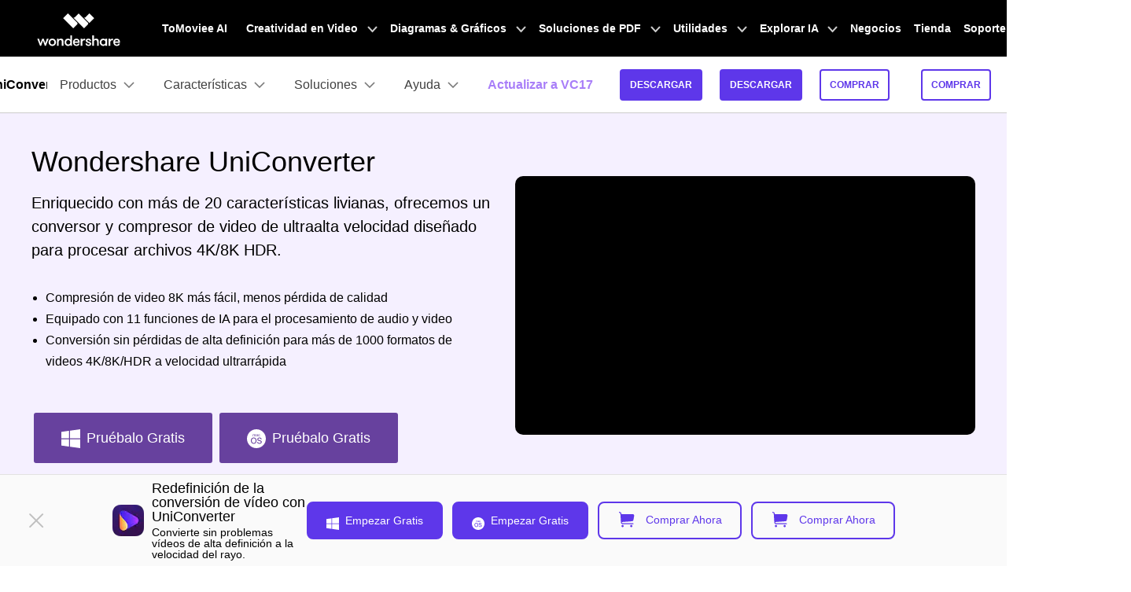

--- FILE ---
content_type: text/html
request_url: https://uniconverter.wondershare.es/convert-mp4/free-dvd-to-mp4-converter.html
body_size: 34914
content:
<!DOCTYPE html>
<html>
<html lang="es">
<head>
  	<meta charset="utf-8">
	<!-- Google Tag Manager -->
<script>(function(w,d,s,l,i){w[l]=w[l]||[];w[l].push({'gtm.start':
new Date().getTime(),event:'gtm.js'});var f=d.getElementsByTagName(s)[0],
j=d.createElement(s),dl=l!='dataLayer'?'&l='+l:'';j.async=true;j.src=
'https://www.googletagmanager.com/gtm.js?id='+i+dl;f.parentNode.insertBefore(j,f);
})(window,document,'script','dataLayer','GTM-57FR6ZG');</script>
<!-- End Google Tag Manager -->
	<meta http-equiv="X-UA-Compatible" content="IE=edge">
	<meta name="viewport" content="width=device-width, initial-scale=1, maximum-scale=1, user-scalable=0">
	<meta name="renderer" content="webkit">
	<title>Top 10 Herramientas para Convertir DVD a MP4 Online & Gratis</title>
	<meta name="description" content="Descubre cómo convertir DVDs a MP4 con facilidad y sin costo. Obtén información sobre los mejores convertidores de DVD a MP4 y optimiza tu colección de películas en formato digital. ¡Aprende a pasar de DVD a MP4 hoy mismo!" />
	<meta property="og:site_name" content="Wondershare"/>
	<meta property="og:type" content="article"/>
	<meta property="og:url" content="https://uniconverter.wondershare.es/convert-mp4/free-dvd-to-mp4-converter.html"/>

	<meta property="og:title" content="Top 10 Herramientas para Convertir DVD a MP4 Online & Gratis" />
	<meta property="og:description" content="Descubre cómo convertir DVDs a MP4 con facilidad y sin costo. Obtén información sobre los mejores convertidores de DVD a MP4 y optimiza tu colección de películas en formato digital. ¡Aprende a pasar de DVD a MP4 hoy mismo!" />
	<meta property="og:image" content="" />
	<link rel="preload" href="https://videoconverter.wondershare.com/images2017/resource/banner-bg1.jpg" as="image">

          <link rel="canonical" href="https://uniconverter.wondershare.es/convert-mp4/free-dvd-to-mp4-converter.html" />
	<link rel="shortcut icon" href="https://videoconverter.wondershare.com/style/logo/favicon.ico">        <!-- favicon -->
	<link href="https://videoconverter.wondershare.com/style-fonts/global_fonts.css" rel="stylesheet" type="text/css" />
	<link href="https://videoconverter.wondershare.com/style2017/global.css" rel="stylesheet" type="text/css" />
	<link href="https://videoconverter.wondershare.com/style2017/resource.css" rel="stylesheet" type="text/css" />
	<link rel="stylesheet" href="https://images.wondershare.com/wsc-18/assets/style/bootstrap-uniconverter.min.css">
	<style>
    header a{ color: #000; text-decoration: none;}
    @media (min-width: 1280px){
      .banner2018 .container {max-width: 1230px;}
    }
    .fm-star-half:before {
      content: none!important;
    }
    .fm-star:before{
      content: none!important;
    }

    .off-box { top: 5px; right: 0; }
    @media (max-width: 576px) {
        .off-box { right: 20%; }
        .halloween { text-align: center; }
        .halloween .d-flex { justify-content: center; }
    }
    .comment-block-box .author-info .left .author-img img {width: 96px;height: 96px;}
    .border-common-radius-md {border-radius: 10px;}
    .border-common-light {border:1px solid rgba(0,0,0,.2);}
    
  </style>
	<style>
.my-64 { margin-top: 4rem !important; margin-bottom: 4rem !important; }
  .text-underline { text-decoration: underline !important; }
  .social-share a.social-facebook:hover { color: #1877F2; }
  .social-share a.social-pinterest:hover { color: #C42027; }
  .social-share a.social-twitter:hover { color: #1D9BF0; }
  .social-share a.social-copy:hover { color: #000000; }
  .article-nav { position: absolute; width: 17%; max-width: 18.125rem; top: 6rem; left: 6rem; transition: all .4s; }
  .article-nav a { overflow: hidden; text-overflow: ellipsis; display: -webkit-box; -webkit-box-orient: vertical; -webkit-line-clamp: 1; }
  .item-recom h5 { overflow: hidden; text-overflow: ellipsis; display: -webkit-box; -webkit-box-orient: vertical; -webkit-line-clamp: 2; }
  .item-recom p { overflow: hidden; text-overflow: ellipsis; display: -webkit-box; -webkit-box-orient: vertical; -webkit-line-clamp: 1; }
  .recommend.row .col:nth-child(7) { display: none; }
  @media (min-width: 768px) {
    .container-md.px-md-3 { padding-left: 15px !important; padding-right: 15px !important; }
    .my-md-64 { margin-top: 4rem !important; margin-bottom: 4rem !important; }
  }
  @media (min-width: 2200px) {
    .article-nav { left: 13%; }
  }
  @media (max-width: 1600px) {
    .article-nav { left: 0; transform: scale(.75); transform-origin: left top; top: 3rem; }
  }
  @media (max-width: 756px) {
    h1.display-3 { font-size: 2rem; }
}
	 </style>
<!-- 动态按钮样式 start -->
<style>
.purple-btn-animation{animation:purple-animation 1s infinite;}
.white-btn-animation{animation:white-animation 1s infinite;}
@keyframes purple-animation
{
0% { box-shadow:0 0 0 0 rgba(123,77,188, 0.3);}
50% {box-shadow:0 0 0 8px rgba(123,77,188, 0.3);}
100% { box-shadow:0 0 0 0 rgba(123,77,188, 0.3);}
}
@keyframes white-animation
{
0% { box-shadow:0 0 0 0 rgba(255,255,255, 0.3);}
50% {box-shadow:0 0 0 8px rgba(255,255,255, 0.3);}
100% { box-shadow:0 0 0 0 rgba(255,255,255, 0.3);}
}
</style>
<!-- 动态按钮样式 end -->

<script type="text/javascript">
            var CHANNEL_ID = "1033";
            var SITE_ID = "106";
            var CMS_LANGUAGE = "es";
            var TEMPLATE_ID = "5507";
            var PAGE_ID = "904";
            var TEMPLATE_MODULE = "article";
            var TEMPLATE_TYPE = "content";
</script></head>
<body data-sys="auto" data-dev="auto">
<!-- 头部公共样式块 -->
<link rel="stylesheet" href="https://neveragain.allstatics.com/2019/assets/style/wsc-header-footer-2020.min.css" />
<link rel="stylesheet" href="https://www.wondershare.com/assets/header-footer-2021.css">
<style>
@media ((min-width: 1280px)){ 
    .wsc-header2020-navbar-nav-toggle.creativity.creativity-en {min-width: 640px;}
	.wsc-header2020-navbar-nav-toggle.diagram-grahics, .wsc-header2020-navbar-nav-toggle.diagram-graphics,.wsc-header2020-navbar-nav-toggle.utility {min-width: 400px;width:auto;}
      .wsc-header2020-navbar-nav-toggle.explore-ai {min-width: 445px;}
}
</style>

<style>
.animate-scale {
    animation: animate-scale 2s infinite ease-in-out;
    transition: all .2s;
    max-width: min-content;
  }
  @keyframes animate-scale {
    0% {
      transform: scale(.8);
    }
    30% {
      transform: scale(1);
    }
    100% {
      transform: scale(.8);
    }
  }
  .wsc-header2020 .wsc-header2020-navbar-uniconverter .wsc-header2020-navbar-linkBtn { font-size: 12px; line-height: 18px; font-weight: 700; padding: 9px 11px; border-radius: 4px; background-color: #5E37EA; border: 2px solid #5E37EA; color: #FFFFFF; }
  .wsc-header2020 .wsc-header2020-navbar-uniconverter .wsc-header2020-navbar-linkBtn-outline { font-size: 12px; line-height: 18px; font-weight: 700; padding: 9px 11px; border-radius: 4px; border: 2px solid #5E37EA; color: #5E37EA; }
  .wsc-header2020 .wsc-header2020-navbar-uniconverter .wsc-header2020-navbar-linkBtn-outline:hover { background-color: #5E37EA; }
 .wsc-header2020 .wsc-header2020-navbar-uniconverter .wsc-header2020-navbar-linkBtn-color { font-size: 12px; line-height: 18px; font-weight: 700; padding: 12px 13px; border-radius: 4px; background: linear-gradient(69.83deg, #FF72E0 0%, #9062FF 55.21%, #5790FF 100%); color: #FFFFFF; }
  .wsc-header2020 .wsc-header2020-navbar-uniconverter .wsc-header2020-navbar-linkBtn-color:hover { background: linear-gradient(69.83deg, #FF72E0 0%, #9062FF 55.21%, #5790FF 100%);text-decoration:none; }
  .wsc-header2020 .wsc-header2020-dropdownMenuBody-item-recom { max-width: fit-content; margin-bottom: 8px; }
  .wsc-header2020 .wsc-header2020-dropdownMenuBody-item-recom .wsc-header2020-dropdownMenuBody-list { display: block; margin-top: -8px; margin-bottom: -8px; padding-left: 24px; }
  .wsc-header2020 .wsc-header2020-dropdownMenuBody-item-recom .wsc-header2020-dropdownMenuBody-list li .wsc-header2020-dropdownMenuBody-recom-item { width: 320px; display: flex; align-items: center; border-radius: 6px; padding: 16px 16px 16px 10px; position: relative; overflow: hidden; white-space: normal; }
  .wsc-header2020 .wsc-header2020-dropdownMenuBody-item-recom .wsc-header2020-dropdownMenuBody-list li .wsc-header2020-dropdownMenuBody-recom-item .recom-img { flex-shrink: 0; margin-right: 10px; max-width: 100%; height: auto; }
  .wsc-header2020 .wsc-header2020-dropdownMenuBody-item-recom .wsc-header2020-dropdownMenuBody-list li .wsc-header2020-dropdownMenuBody-recom-item h6 { color: #000000; line-height: 1; letter-spacing: -0.02em; margin-bottom: 4px; }
  .wsc-header2020 .wsc-header2020-dropdownMenuBody-item-recom .wsc-header2020-dropdownMenuBody-list li .wsc-header2020-dropdownMenuBody-recom-item span { font-size: 12px; font-weight: 400 !important; color: #666666; }
  .wsc-header2020 .wsc-header2020-dropdownMenuBody-item-recom .wsc-header2020-dropdownMenuBody-list li .wsc-header2020-dropdownMenuBody-recom-item .recom-tag { min-width: 36px; display: flex; align-items: center; justify-content: center; color: #FFFFFF; padding: 2px 5px; font-size: 12px; line-height: 1; font-weight: 700; border-radius: 0 6px; position: absolute; top: 0; right: 0; }
  .wsc-header2020 .wsc-header2020-dropdownMenuBody-item-recom .wsc-header2020-dropdownMenuBody-list li .wsc-header2020-dropdownMenuBody-recom-item .recom-tag.new { background: linear-gradient(90deg, #FF72E0 0%, #9062FF 55.21%, #5790FF 100%); }
  .wsc-header2020 .wsc-header2020-dropdownMenuBody-item-recom .wsc-header2020-dropdownMenuBody-list li .wsc-header2020-dropdownMenuBody-recom-item .recom-tag.hot { background: #FF5621; }
  .wsc-header2020 .wsc-header2020-dropdownMenuBody-item-recom .wsc-header2020-dropdownMenuBody-list li .wsc-header2020-dropdownMenuBody-recom-item:hover { text-decoration: none; }
  .wsc-header2020 .wsc-header2020-dropdownMenuBody-item-recom .wsc-header2020-dropdownMenuBody-list li .wsc-header2020-dropdownMenuBody-recom-item:hover h6 { color: #5E37EA; text-decoration: underline; }
  .wsc-header2020 .wsc-header2020-dropdownMenuBody-item-features { display: block; }
  .wsc-header2020 .wsc-header2020-dropdownMenuBody-item-features .wsc-header2020-dropdownMenuBody-list { display: block; padding-left: 24px; }
  .wsc-header2020 .wsc-header2020-navbar-solutions .wsc-header2020-dropdownMenuBody-box .wsc-header2020-dropdownMenuBody-title { margin-bottom: 0; }
  .wsc-header2020 .wsc-header2020-navbar-solutions .wsc-header2020-dropdownMenuBody-box .wsc-header2020-dropdownMenuBody-title h6 { margin-bottom: 0; }
  .wsc-header2020 .wsc-header2020-navbar-solutions .wsc-header2020-dropdown-learnMore .wsc-header2020-navbar-linkBtn-outline { margin: 0; }
  .wsc-header2020 .wsc-header2020-navbar-support .wsc-header2020-dropdownMenuBody-box .wsc-header2020-dropdownMenuBody-list { display: block; margin-top: -12px; margin-bottom: -12px; padding: 0 8px 0 0; white-space: normal; }
  .wsc-header2020 .wsc-header2020-navbar-support .wsc-header2020-dropdownMenuBody-box .wsc-header2020-dropdownMenuBody-list li { padding-top: 12px; padding-bottom: 12px; border-bottom: 1px solid rgba(0, 0, 0, 0.2); }
 .wsc-header2020 .wsc-header2020-online-pc-button {display: none;}
  @media (min-width: 1280px) {
 .wsc-header2020 .wsc-header2020-dropdownMenu-body {
        padding: 40px 0 96px;
    }
    .wsc-header2020 .wsc-header2020-navbar-dropdown.wsc-header2020-navbar-solutions .wsc-header2020-dropdownMenu-body {
      padding: 40px 0 40px;
    }
    .wsc-header2020 .wsc-header2020-online-pc-button {position: absolute;left: 0;bottom: 0;width: 100%;height: 56px;background-color: rgba(120, 89, 246, 1);color: #fff;font-size: 18px;line-height: 1.56;text-decoration: none;display: flex;align-items: center;justify-content: center;font-weight: 700;transition:none;}
    .wsc-header2020 .wsc-header2020-online-pc-button span {position: relative;padding-right: 34px;}
    .wsc-header2020 .wsc-header2020-online-pc-button span::before {content: '';position: absolute;right: 0;;width: 24px;height: 24px;background: url("data:image/svg+xml,%0A%3Csvg width='24' height='24' viewBox='0 0 24 24' fill='none' xmlns='http://www.w3.org/2000/svg'%3E%3Cpath d='M4 16.6428V20.0714H20V16.6428' stroke='white' stroke-width='2'/%3E%3Cpath d='M11.9999 2.92847V14.357M11.9999 14.357L17.7142 9.79863M11.9999 14.357L6.28564 9.79863' stroke='white' stroke-width='2'/%3E%3C/svg%3E%0A");transition: transform 0.3s ease;animation: headerArrawMoveTop 1s infinite;}
    @keyframes headerArrawMoveTop {
      0% {
          transform: translate(0,0px);
      }

      25% {
          transform: translate(0,2px);
      }

      50% {
          transform: translate(0,0px);
      }

      75% {
          transform: translate(0,-2px);
      }

      100% {
          transform: translate(0,0px);
      }
    }
    .wsc-header2020 .wsc-header2020-online-pc-button:hover {background: linear-gradient(69.83deg, #FF72E0 0%, #9062FF 55.21%, #5790FF 100%);}
    .wsc-header2020 .wsc-header2020-navbar-features .wsc-header2020-dropdownMenu-body .wsc-header2020-dropdownMenuBody-content { justify-content: flex-start; }
    .wsc-header2020 .wsc-header2020-dropdownMenuBody-item-recom { margin-right: 30px; margin-bottom: 0; }
    .wsc-header2020 .wsc-header2020-dropdownMenuBody-item-features { display: flex; max-width: fit-content; align-items: self-start; }
    .wsc-header2020 .wsc-header2020-dropdownMenuBody-item-features .wsc-header2020-dropdownMenu-body { padding: 0; padding-top: 18px; }
    .wsc-header2020 .wsc-header2020-dropdownMenuBody-item-features .wsc-header2020-dropdownMenu-body .wsc-header2020-dropdownMenuBody-list { display: flex; flex-wrap: wrap; margin: -12px -32px; }
    .wsc-header2020 .wsc-header2020-dropdownMenuBody-item-features .wsc-header2020-dropdownMenu-body .wsc-header2020-dropdownMenuBody-list li { flex: 30%; max-width: 30%; padding: 12px 32px; }
    .wsc-header2020 .wsc-header2020-dropdownMenu-body .wsc-header2020-dropdownMenuBody-list li a { display: inline-flex; align-items: center; transition: all .2s; }
    .wsc-header2020 .wsc-header2020-dropdownMenu-body .wsc-header2020-dropdownMenuBody-list li a img { flex-shrink: 0; margin-right: 8px; }
    .wsc-header2020 .wsc-header2020-dropdownMenu-body .wsc-header2020-dropdownMenuBody-list li a:hover { font-weight: 700; text-decoration: underline; color: #5E37EA; }
    .wsc-header2020 .wsc-header2020-dropdownMenuBody-item-features .wsc-header2020-dropdownMenuTabs-content { width: 190px; height: 216px; padding: 0 32px 0 0; margin-right: 32px; border-right: 1px solid rgba(0, 0, 0, 0.2); }
    .wsc-header2020 .wsc-header2020-dropdownMenuBody-item-features .wsc-header2020-dropdownMenuTabs-content .wsc-header2020-dropdownMenu-tabs { margin: -5px 0; }
    .wsc-header2020 .wsc-header2020-dropdownMenuBody-item-features .wsc-header2020-dropdownMenuTabs-content .wsc-header2020-dropdownMenu-tabs .wsc-header2020-dropdownMenuTabs-item { padding: 5px 0; }
    .wsc-header2020 .wsc-header2020-dropdownMenuBody-item-features .wsc-header2020-dropdownMenuTabs-content .wsc-header2020-dropdownMenu-tabs .wsc-header2020-dropdownMenuTabs-item .wsc-header2020-dropdownMenuTabs-nav { padding: 19px 24px; color: #000000; font-size: 18px; line-height: 1; font-weight: 700; border-radius: 10px; opacity: 1; }
    .wsc-header2020 .wsc-header2020-dropdownMenuBody-item-features .wsc-header2020-dropdownMenuTabs-content .wsc-header2020-dropdownMenu-tabs .wsc-header2020-dropdownMenuTabs-item:nth-child(1) .wsc-header2020-dropdownMenuTabs-nav:hover { color: #5E37EA; }
    .wsc-header2020 .wsc-header2020-dropdownMenuBody-item-features .wsc-header2020-dropdownMenuTabs-content .wsc-header2020-dropdownMenu-tabs .wsc-header2020-dropdownMenuTabs-item:nth-child(1) .wsc-header2020-dropdownMenuTabs-nav[aria-expanded="true"] { color: #5E37EA; background: linear-gradient(89.68deg, #E1DEFF 1.72%, #F4F3FF 99.93%); }
    .wsc-header2020 .wsc-header2020-dropdownMenuBody-item-features .wsc-header2020-dropdownMenuTabs-content .wsc-header2020-dropdownMenu-tabs .wsc-header2020-dropdownMenuTabs-item:nth-child(2) .wsc-header2020-dropdownMenuTabs-nav:hover { color: #FF60F9; }
    .wsc-header2020 .wsc-header2020-dropdownMenuBody-item-features .wsc-header2020-dropdownMenuTabs-content .wsc-header2020-dropdownMenu-tabs .wsc-header2020-dropdownMenuTabs-item:nth-child(2) .wsc-header2020-dropdownMenuTabs-nav[aria-expanded="true"] { color: #FF60F9; background: linear-gradient(89.68deg, #FADBF3 1.72%, #FFEFFC 99.93%); }
    .wsc-header2020 .wsc-header2020-dropdownMenuBody-item-features .wsc-header2020-dropdownMenuTabs-content .wsc-header2020-dropdownMenu-tabs .wsc-header2020-dropdownMenuTabs-item:nth-child(3) .wsc-header2020-dropdownMenuTabs-nav:hover { color: #FFAB2B; }
    .wsc-header2020 .wsc-header2020-dropdownMenuBody-item-features .wsc-header2020-dropdownMenuTabs-content .wsc-header2020-dropdownMenu-tabs .wsc-header2020-dropdownMenuTabs-item:nth-child(3) .wsc-header2020-dropdownMenuTabs-nav[aria-expanded="true"] { color: #FFAB2B; background: linear-gradient(89.68deg, #FFEDD1 1.72%, #FFF5E8 99.93%); }
    .wsc-header2020 .wsc-header2020-navbar-solutions .wsc-header2020-dropdownMenuBody-box { padding-top: 0; padding-bottom: 0; }
    .wsc-header2020 .wsc-header2020-navbar-solutions .wsc-header2020-dropdownMenuBody-box .wsc-header2020-dropdownMenuBody-title h6 { font-size: 18px; font-weight: 700; line-height: 1; }
    .wsc-header2020 .wsc-header2020-navbar-solutions .wsc-header2020-dropdownMenuBody-box .wsc-header2020-dropdownMenuBody-list { margin-top: -12px; margin-bottom: -12px; }
    .wsc-header2020 .wsc-header2020-navbar-solutions .wsc-header2020-dropdownMenuBody-box .wsc-header2020-dropdownMenuBody-list li { padding: 12px 0; }
    .wsc-header2020 .wsc-header2020-navbar-solutions .wsc-header2020-dropdownMenuBody-box .wsc-header2020-dropdownMenuBody-list li a { display: inline-flex; align-items: center; font-size: 16px; line-height: 1; color: #444444; position: relative; transition: all .2s; }
    .wsc-header2020 .wsc-header2020-navbar-solutions .wsc-header2020-dropdownMenuBody-box .wsc-header2020-dropdownMenuBody-list li a:hover { text-decoration: underline; font-weight: 700; color: #5E37EA; }
    .wsc-header2020 .wsc-header2020-navbar-support .wsc-header2020-dropdownMenuBody-item { max-width: 75%; }
    .wsc-header2020 .wsc-header2020-navbar-support .wsc-header2020-dropdownMenuBody-box .wsc-header2020-dropdownMenuBody-list { display: flex; flex-wrap: wrap; padding: 0; }
    .wsc-header2020 .wsc-header2020-navbar-support .wsc-header2020-dropdownMenuBody-box .wsc-header2020-dropdownMenuBody-list li { flex: auto; max-width: 316px; padding: 28px 24px; border: 0; white-space: normal; }
    .wsc-header2020 .wsc-header2020-navbar-support .wsc-header2020-dropdownMenuBody-box .wsc-header2020-dropdownMenuBody-list li a { display: block; }
    .wsc-header2020 .wsc-header2020-navbar-support .wsc-header2020-dropdownMenuBody-box .wsc-header2020-dropdownMenuBody-list li a h6 { font-size: 18px; line-height: 1; margin-bottom: 12px; position: relative; }
    .wsc-header2020 .wsc-header2020-navbar-support .wsc-header2020-dropdownMenuBody-box .wsc-header2020-dropdownMenuBody-list li a h6::after { content: '>'; opacity: 0; margin-left: 4px; }
    .wsc-header2020 .wsc-header2020-navbar-support .wsc-header2020-dropdownMenuBody-box .wsc-header2020-dropdownMenuBody-list li a span { font-size: 14px; line-height: 21px; font-weight: 400; color: #444444; }
    .wsc-header2020 .wsc-header2020-navbar-support .wsc-header2020-dropdownMenuBody-box .wsc-header2020-dropdownMenuBody-list li a:hover { text-decoration: none; }
    .wsc-header2020 .wsc-header2020-navbar-support .wsc-header2020-dropdownMenuBody-box .wsc-header2020-dropdownMenuBody-list li a:hover h6 { text-decoration: underline; }
    .wsc-header2020 .wsc-header2020-navbar-support .wsc-header2020-dropdownMenuBody-box .wsc-header2020-dropdownMenuBody-list li a:hover h6::after { opacity: 1; }
    .wsc-header2020 .wsc-header2020-navbar-support .wsc-header2020-dropdownMenuBody-box .wsc-header2020-dropdownMenuBody-list li a:hover span { font-weight: 400; color: #444444; }
    .wsc-header2020 .feature-list{display: flex;flex-wrap: wrap;}
    .wsc-header2020 .feature-list li{flex:50%;max-width:50%;font-size:16px;}
    .wsc-header2020 .feature-item{max-width:38%;}
    .wsc-header2020 .feature-item .wsc-header2020-dropdownMenuBody-box{padding:0 0 0 24px;}
  }
  .learn-more{font-weight:700;color:#5E37EA!important;}

</style>

<div class="text-left d-sm-none d-block position-fixed sys-ios" style="width: 100%; bottom: 0; z-index: 10;">
  <div style="position:relative;" id="appboxWrapper">
    <a href="https://videoconverter-app.wondershare.com/?pageType=pageTop&lang=ES"
      style="display: block;background: #F7F7F7; padding: 8px 16px 8px 38px;text-decoration: none;">
      <div class="d-flex align-items-center justify-content-between">
        <div class="d-flex align-items-center">
          <div class="d-flex align-items-center">
          <img src="https://images.wondershare.com/videoconverter/2025/UniConverter-square.png" alt="UniConverter" width="34" height="34" style="margin-right: 7px;">
          <div>
            <div style="color: #000000; font-size: 12px; font-weight: bold; line-height: 1; margin-bottom: 4px;">UniConverter en línea gratis</div>
            <div style="color: #848489; font-size: 12px; line-height: 1;">Convertidor de vídeo, audio e imagen gratis</div>
          </div>
        </div>
        </div>
        <div
          style="text-decoration: none; padding: 6px 12px; background: #0061FF; color: #FFFFFF; font-size: 12px; font-weight: bold; line-height: 1; border-radius: 40px;"
          class="app-download-bottom">Pruébalo gratis </div>
      </div>
    </a>

    <i onclick="document.getElementById('appboxWrapper').style.display = 'none'" style="position: absolute;left: 16px;top: 50%;transform: translateY(-50%);z-index: 12;">
          <svg class="wsc-svg-symbol-close" xmlns="http://www.w3.org/2000/svg" viewBox="0 0 32 32" width="12" height="12" fill="none" stroke="#5a5b64" stroke-linecap="butt" stroke-linejoin="bevel" stroke-width="2">
            <path d="M2 30 L30 2 M30 30 L2 2"></path>
          </svg>
    </i>
  </div>
</div>


</div>
<header class="wsc-header2020">
  <nav class="wsc-header2020-navbar-master wsc-header202004-navbar-wondershare">
    <div class="wsc-header2020-container">
      <div class="wsc-header2020-navbar-content">
        <div class="wsc-header2020-navbar-brand">
          <a href="https://www.wondershare.es/" target="_blank" rel="noopener"><span style="display: none;">wondershare</span></a>
        </div>

        <button class="wsc-header2020-navbar-collapse-toggle" type="button" aria-expanded="false">
          <svg class="wsc-header2020-navbar-collapse-toggle-icon" width="24" height="24" viewbox="0 0 24 24" fill="none" xmlns="https://www.w3.org/2000/svg">
            <path d="M4 6H20M20 12L4 12M20 18H4" stroke="white" stroke-width="1.5"></path>
          </svg>
          <svg class="wsc-header2020-navbar-collapse-toggle-icon-close" width="24" height="24" viewbox="0 0 24 24" fill="none" xmlns="https://www.w3.org/2000/svg">
            <path d="M18 18L12 12M6 6L12 12M18 6L12 12M6 18L12 12" stroke="white" stroke-width="1.5"></path>
          </svg>
        </button>
        <div class="wsc-header2020-navbar-collapse">
          <ul class="wsc-header2020-navbar-nav active_menu">
            <!-- 一级导航头部公共块 -->
            <li class="wsc-header2020-navbar-item"><a class="wsc-header2020-navbar-link active_menu_a" href="https://www.tomoviee.ai/es/" target="_blank">ToMoviee AI</a></li>
<li class="wsc-header2020-navbar-item with-toggle"> <a class="wsc-header2020-navbar-link active_menu_a" href="javascript:"> Creatividad en Video
  <svg class="ml-2" width="13" height="9" viewBox="0 0 13 9" fill="none" xmlns="https://www.w3.org/2000/svg">
    <path d="M12 1L6.5 7L1 1" stroke="currentColor" stroke-width="2"/>
  </svg>
  </a>
  <div class="wsc-header2020-navbar-nav-toggle creativity">
    <div class="row no-gutters px-4">
      <div class="left border-control">
        <div class="mb-4 font-size-small"> Creatividad en Video</div>
        <a href="https://filmora.wondershare.es/" target="_blank" class="d-flex align-items-center mb-4"> <img src="https://neveragain.allstatics.com/2019/assets/icon/logo/filmora-square.svg" alt="wondershare filmora logo">
        <div class="pl-2"> <strong class="text-black">Filmora</strong>
          <div class="font-size-small">Editor de video intuitivo. </div>
        </div>
        </a> <a href="https://uniconverter.wondershare.es/" target="_blank" class="d-flex align-items-center mb-4"> <img src="https://neveragain.allstatics.com/2019/assets/icon/logo/uniconverter-square.svg" alt="wondershare uniconverter logo">
        <div class="pl-2"> <strong class="text-black">UniConverter</strong>
          <div class="font-size-small">Convertidor de videos a alta velocidad. </div>
        </div>
        </a> <a href="https://dc.wondershare.es/" target="_blank" class="d-flex align-items-center mb-4"> <img src="https://neveragain.allstatics.com/2019/assets/icon/logo/democreator-square.svg" alt="wondershare democreator logo">
        <div class="pl-2"> <strong class="text-black">DemoCreator</strong>
          <div class="font-size-small">Grabador de pantalla para tutoriales.</div>
        </div>
        </a> <a href="https://pixcut.wondershare.es/" target="_blank" class="d-flex align-items-center mb-4"> <img src="https://neveragain.allstatics.com/2019/assets/icon/logo/pixcut-square.svg" alt="wondershare pixcut logo">
        <div class="pl-2"> <strong class="text-black">PixCut</strong>
          <div class="font-size-small">Removedor de fondo instantáneo.</div>
        </div>
        </a> <a href="https://anireel.wondershare.com/" target="_blank" class="d-flex align-items-center mb-4"> <img src="https://neveragain.allstatics.com/2019/assets/icon/logo/anireel-square.svg" alt="wondershare anireel logo">
        <div class="pl-2"> <strong class="text-black">Anireel</strong>
          <div class="font-size-small">Creador de videos explicativos animados.</div>
        </div>
        </a> <a href="https://filmstock.wondershare.es/" target="_blank" class="d-flex align-items-center mb-4"> <img src="https://neveragain.allstatics.com/2019/assets/icon/logo/filmstock-square.svg" alt="wondershare filmstock logo">
        <div class="pl-2"> <strong class="text-black">Filmstock</strong>
          <div class="font-size-small">Efectos de video, música y más. </div>
        </div>
        </a> <a href="https://www.wondershare.es/products-solutions/all-products.html#creativity" target="_blank" class="vap-btn mt-2">Ver todos los productos</a> </div>
      <div class="right">
        <div class="mt-lg-0 my-4 font-size-small">Explora</div>
        <ul class="list-unstyled explore">
          <li> <a href="https://www.wondershare.es/products-solutions/digital-creativity/" target="_blank" class="text-black">Vista General</a> </li>
          <li> <a href="https://www.wondershare.es/products-solutions/digital-creativity/video.html" target="_blank" class="text-black">Video</a> </li>
          <li> <a href="https://www.wondershare.es/products-solutions/digital-creativity/photo.html" target="_blank" class="text-black">Foto</a> </li>
          <li> <a href="https://www.wondershare.com/creative-center.html" target="_blank" class="text-black">Centro de <br />
            Creatividad</a> </li>
        </ul>
      </div>
    </div>
  </div>
</li>
<li class="wsc-header2020-navbar-item with-toggle"> <a class="wsc-header2020-navbar-link active_menu_a" href="javascript:">Diagramas & Gráficos
  <svg class="ml-2" width="13" height="9" viewBox="0 0 13 9" fill="none" xmlns="https://www.w3.org/2000/svg">
    <path d="M12 1L6.5 7L1 1" stroke="currentColor" stroke-width="2"/>
  </svg>
  </a>
  <div class="wsc-header2020-navbar-nav-toggle diagram-grahics">
    <div class="row no-gutters px-4">
      <div class="left border-control">
        <div class="mb-4 font-size-small">Productos de Diagramas & Gráficos</div>
        <a href="https://edraw.wondershare.es/edraw-max/" target="_blank" class="d-flex align-items-center mb-4"> <img src="https://neveragain.allstatics.com/2019/assets/icon/logo/edraw-max-square.svg" width="40" height="40" alt="wondershare edrawmax logo">
        <div class="pl-2"> <strong class="text-black">EdrawMax</strong>
          <div class="font-size-small">Diagramador simple. </div>
        </div>
        </a> <a href="https://edraw.wondershare.es/edrawmind/" target="_blank" class="d-flex align-items-center mb-4"> <img src="https://neveragain.allstatics.com/2019/assets/icon/logo/edraw-mindmaster-square.svg" alt="wondershare EdrawMind logo">
        <div class="pl-2"> <strong class="text-black">EdrawMind</strong>
          <div class="font-size-small">Mapeo mental colaborativo. </div>
        </div>
        </a> <!--<a href="https://mockitt.wondershare.com/" target="_blank" class="d-flex align-items-center mb-4"> <img src="https://neveragain.allstatics.com/2019/assets/icon/logo/mockitt-square.svg" width="40" height="40" alt="wondershare mockitt logo">
        <div class="pl-2"> <strong class="text-black">Mockitt</strong>
          <div class="font-size-small">Creador rápido de prototipos. </div>
        </div>
        </a>--> <a href="https://edraw.wondershare.es/edraw-project/" target="_blank" class="d-flex align-items-center mb-4"> <img src="https://neveragain.allstatics.com/2019/assets/icon/logo/edraw-project-square.svg" width="40" height="40" alt="wondershare edrawproj logo">
        <div class="pl-2"> <strong class="text-black">EdrawProj</strong>
          <div class="font-size-small">Creador de diagramas de Gantt profesional.</div>
        </div>
        </a> <a href="https://www.wondershare.es/products-solutions/all-products.html#graphic" target="_blank" class="vap-btn mt-2">Ver todos los productos</a> </div>
      <div class="right">
        <div class="mt-lg-0 my-4 font-size-small">Explora</div>
        <ul class="list-unstyled explore">
          <li> <a href="https://www.wondershare.es/products-solutions/office-productivity/graphic.html" target="_blank" class="text-black">Vista General</a> </li>
          <li> <a href="https://www.edrawmax.com/templates/" target="_blank" class="text-black">Plantillas de Diagramas</a> </li>
        </ul>
      </div>
    </div>
  </div>
</li>
<li class="wsc-header2020-navbar-item with-toggle"> <a class="wsc-header2020-navbar-link active_menu_a" href="javascript:">Soluciones de PDF
  <svg class="ml-2" width="13" height="9" viewBox="0 0 13 9" fill="none" xmlns="https://www.w3.org/2000/svg">
    <path d="M12 1L6.5 7L1 1" stroke="currentColor" stroke-width="2"/>
  </svg>
  </a>
  <div class="wsc-header2020-navbar-nav-toggle pdf">
    <div class="row no-gutters px-4">
      <div class="left border-control">
        <div class="mb-4 font-size-small">Productos de Soluciones de PDF</div>
        <a href="https://pdf.wondershare.es/" target="_blank" class="d-flex align-items-center mb-4"> <img src="https://neveragain.allstatics.com/2019/assets/icon/logo/pdfelement-square.svg" alt="wondershare pdfelement logo">
        <div class="pl-2"> <strong class="text-black">PDFelement</strong>
          <div class="font-size-small">Creador y editor de archivos de PDF. </div>
        </div>
        </a> <a href="https://pdf.wondershare.es/document-cloud/" target="_blank" class="d-flex align-items-center mb-4"> <img src="https://neveragain.allstatics.com/2019/assets/icon/logo/document-cloud-square.svg" alt="wondershare pdfelement cloud logo">
        <div class="pl-2"> <strong class="text-black">PDFelement Cloud</strong>
          <div class="font-size-small">Administrador de documentos en la nube. </div>
        </div>
        </a> <a href="https://www.wondershare.es/products-solutions/all-products.html#document" target="_blank" class="vap-btn mt-2">Ver todos los productos</a> </div>
      <div class="right">
        <div class="mt-lg-0 my-4 font-size-small">Explora</div>
        <ul class="list-unstyled explore">
          <li> <a href="https://www.wondershare.es/products-solutions/office-productivity/document.html" target="_blank" class="text-black">Vista General</a> </li>
          <li> <a href="https://pdf.wondershare.es/combine-pdf.html" target="_blank" class="text-black">Combinar Archivos PDF</a> </li>
          <li> <a href="https://pdf.wondershare.es/convert-pdf.html" target="_blank" class="text-black">Convertidor de PDF</a> </li>
          <li> <a href="https://pdf.wondershare.es/free-pdf-templates.html" target="_blank" class="text-black">Plantillas PDF</a> </li>
        </ul>
      </div>
    </div>
  </div>
</li>
<li class="wsc-header2020-navbar-item with-toggle"> <a class="wsc-header2020-navbar-link active_menu_a" href="javascript:">Utilidades
  <svg class="ml-2" width="13" height="9" viewBox="0 0 13 9" fill="none" xmlns="https://www.w3.org/2000/svg">
    <path d="M12 1L6.5 7L1 1" stroke="currentColor" stroke-width="2"/>
  </svg>
  </a>
  <div class="wsc-header2020-navbar-nav-toggle utility">
    <div class="row no-gutters px-4">
      <div class="left border-control">
        <div class="mb-4 font-size-small">Productos de Utilidades</div>
        <a href="https://recoverit.wondershare.es/" target="_blank" class="d-flex align-items-center mb-4"> <img src="https://neveragain.allstatics.com/2019/assets/icon/logo/recoverit-square.svg" alt="wondershare recoverit logo">
        <div class="pl-2"> <strong class="text-black">Recoverit</strong>
          <div class="font-size-small">Recuperación de archivos perdidos. </div>
        </div>
        </a> <a href="https://drfone.wondershare.es/" target="_blank" class="d-flex align-items-center mb-4"> <img src="https://neveragain.allstatics.com/2019/assets/icon/logo/drfone-square.svg" alt="wondershare drfone logo">
        <div class="pl-2"> <strong class="text-black">Dr.Fone</strong>
          <div class="font-size-small">Administración de dispositivos móviles. </div>
        </div>
        </a> <a href="https://famisafe.wondershare.com/es/" target="_blank" class="d-flex align-items-center mb-4"> <img src="https://neveragain.allstatics.com/2019/assets/icon/logo/famisafe-square.svg" alt="wondershare famisafe logo">
        <div class="pl-2"> <strong class="text-black">FamiSafe</strong>
          <div class="font-size-small">Control y supervisión parental. </div>
        </div>
        </a> <a href="https://mobiletrans.wondershare.com/es/" target="_blank" class="d-flex align-items-center mb-4"> <img src="https://neveragain.allstatics.com/2019/assets/icon/logo/mobiletrans-square.svg" alt="wondershare mobiletrans logo">
        <div class="pl-2"> <strong class="text-black">MobileTrans</strong>
          <div class="font-size-small">Transferencia de datos móviles. </div>
        </div>
        </a> <a href="https://recoverit.wondershare.es/video-repair-tool.html" target="_blank" class="d-flex align-items-center mb-4"> <img src="https://neveragain.allstatics.com/2019/assets/icon/logo/repairit-square.svg" alt="wondershare repairit logo">
        <div class="pl-2"> <strong class="text-black">Repairit</strong>
          <div class="font-size-small">Restauración de videos corruptos. </div>
        </div>
        </a> <a href="https://www.wondershare.es/products-solutions/all-products.html#utility" target="_blank" class="vap-btn mt-2">Ver todos los productos</a> </div>
      <div class="right">
        <div class="mt-lg-0 my-4 font-size-small">Explora</div>
        <ul class="list-unstyled explore">
          <li> <a href="https://www.wondershare.es/products-solutions/data-management/" target="_blank" class="text-black">Vista General</a> </li>
          <li> <a href="https://recoverit.wondershare.es/data-recovery.html" target="_blank" class="text-black">Recuperación de Fotos</a> </li>
          <li> <a href="https://recoverit.wondershare.es/video-repair-tool.html" target="_blank" class="text-black">Reparación de Video</a> </li>
          <li> <a href="https://mobiletrans.wondershare.com/es/whatsapp-transfer-backup-restore.html" target="_blank" class="text-black">Transferencia de Whatsapp</a> </li>
          <li> <a href="https://drfone.wondershare.es/ios-update-problems.html" target="_blank" class="text-black">Actualización de iOS</a> </li>
          <li> <a href="https://famisafe.wondershare.com/share-live-location.html" target="_blank" class="text-black">Seguimiento de la Ubicación</a> </li>
        </ul>
      </div>
    </div>
  </div>
</li>
<!--<li class="wsc-header2020-navbar-item"> <a class="wsc-header2020-navbar-link active_menu_a" href="https://www.wondershare.es/ai.html" target="_blank">Explora IA</a> </li>-->
<li class="wsc-header2020-navbar-item with-toggle"> <a class="wsc-header2020-navbar-link active_menu_a" href="javascript:"> Explorar IA
  <svg class="ml-2" width="13" height="9" viewBox="0 0 13 9" fill="none" xmlns="https://www.w3.org/2000/svg">
    <path d="M12 1L6.5 7L1 1" stroke="currentColor" stroke-width="2" />
  </svg>
  </a>
  <div class="wsc-header2020-navbar-nav-toggle explore-ai">
    <div class="row no-gutters px-4">
      <div class="left border-control">
        <div class="mb-4 font-size-small">Soluciones de IA</div>
        <a href="https://www.wondershare.es/ai-solutions/marketing.html" target="_blank" class="d-flex align-items-center mb-4"> <strong class="text-black font-size-small">Marketing</strong> </a> <a href="https://www.wondershare.es/ai-solutions/social-media.html" target="_blank" class="d-flex align-items-center mb-4"> <strong class="text-black font-size-small">Redes Sociales</strong> </a> <a href="https://www.wondershare.es/ai-solutions/education.html" target="_blank" class="d-flex align-items-center mb-4"> <strong class="text-black font-size-small">Educación</strong> </a> <a href="https://www.wondershare.es/ai-solutions/business.html" target="_blank" class="d-flex align-items-center"> <strong class="text-black font-size-small">Negocios</strong> </a> </div>
      <div class="right">
        <div class="mt-lg-0 my-4 font-size-small">Recursos</div>
        <a href="https://www.wondershare.es/ai.html" target="_blank" class="d-flex align-items-center mb-4"> <strong class="text-black font-size-small">Herramientas de IA</strong> </a> <a href="https://www.wondershare.es/ai-newsroom.html" target="_blank" class="d-flex align-items-center mb-4"> <strong class="text-black font-size-small">Noticias de IA</strong> </a> </div>
    </div>
  </div>
</li>
<li class="wsc-header2020-navbar-item"> <a class="wsc-header2020-navbar-link active_menu_a" href="https://www.wondershare.es/business/enterprise.html" target="_blank">Negocios</a> </li>
<li class="wsc-header2020-navbar-item"> <a class="wsc-header2020-navbar-link active_menu_a" href="https://www.wondershare.es/shop/individuals.html" target="_blank">Tienda</a> </li>
<li class="wsc-header2020-navbar-item"> <a class="wsc-header2020-navbar-link active_menu_a" href="https://support.wondershare.es/" target="_blank">Soporte</a> </li>
            <li class="wsc-header2020-navbar-item wondershare-user-panel log-out">
              <a data-href="https://accounts.wondershare.com" target="_blank" rel="noopener" data-source="7" class="wsc-header2020-navbar-linkBtn login-link" style="background-color: #006dff;color: #fff;font-weight: 600;border-radius: 4px;">Iniciar sesi&#243;n</a>
            </li>
            <li class="wsc-header2020-navbar-item wondershare-user-panel log-in">
              <img class="avatar" src="https://images.wondershare.com/images2020/avatar-default.png" width="30" height="30" alt="avatar">

              <div class="ws-user-panel-dropdown">
	      <span class="ws-dropdown-item account_name"></span>
	      <a class="ws-dropdown-item account_url">Centro de cuentas</a>
	      <a class="ws-dropdown-item account_url_sign_out">Cerrar sesi&#243;n</a>
	      </div>
            </li>
          </ul>
        </div>
      </div>
    </div>
  </nav>
  <nav class="wsc-header2020-navbar-main wsc-header2020-navbar-uniconverter">
    <div class="wsc-header2020-container">
      <div class="wsc-header2020-navbar-content">
        <div class="wsc-header2020-navbar-brand">
          <a href="https://uniconverter.wondershare.es/">
            <img src="https://neveragain.allstatics.com/2019/assets/icon/logo/uniconverter-square.svg" alt="Wondershare UniConverter" />
            <strong style="padding-left: 6px; font-size: 16px; vertical-align: middle">UniConverter</strong>
          </a>
        </div>

        <button class="wsc-header2020-navbar-collapse-toggle" type="button" aria-expanded="false">
          <svg class="wsc-header2020-navbar-collapse-toggle-icon" width="24" height="24" viewBox="0 0 24 24" fill="none" xmlns="https://www.w3.org/2000/svg">
            <path d="M6 9L12 15L18 9" stroke="black" stroke-width="1.5"></path>
          </svg>
          <svg class="wsc-header2020-navbar-collapse-toggle-icon-close" width="24" height="24" viewBox="0 0 24 24" fill="none" xmlns="https://www.w3.org/2000/svg">
            <path d="M6 15L12 9L18 15" stroke="black" stroke-width="1.5" />
          </svg>
        </button>
         <div class="wsc-header2020-navbar-collapse">
          <ul class="wsc-header2020-navbar-nav">
            <li class="wsc-header2020-navbar-dropdown wsc-header2020-navbar-product">
              <nav class="wsc-header2020-navbarDropdown-toggle" aria-expanded="false">
                <span>Productos</span>
                <div class="wsc-header2020-dropdown-icon">
                  <svg width="24" height="24" viewBox="0 0 24 24" fill="none" xmlns="https://www.w3.org/2000/svg">
                    <path d="M6 9L12 15L18 9" stroke="black" stroke-width="1.5" />
                  </svg>
                </div>
              </nav>
              <div class="wsc-header2020-navbarDropdown-menu">
                <div class="wsc-header2020-container">
                  <div class="wsc-header2020-dropdownMenu-content">
                    <div class="wsc-header2020-dropdownMenu-body">
                      <div class="wsc-header2020-dropdownMenuBody-content">
                        <div class="wsc-header2020-dropdownMenuBody-item">
                          <div class="wsc-header2020-dropdownMenuBody-box">
                            <h6 class="wsc-header2020-dropdownMenuBody-subtitle">UniConverter-Convertidor de Video</h6>
                            <nav class="wsc-header2020-dropdownMenuBody-title wsc-header2020-mobile-show" aria-expanded="true"></nav>
                            <ul class="wsc-header2020-dropdownMenuBody-list">
                              <li>
                                <a href="https://uniconverter.wondershare.es/video-converter-ultimate-windows.html">
                                  <svg class="wsc-svg-brand-windows" width="24" height="24" viewBox="0 0 24 24" fill="none" xmlns="http://www.w3.org/2000/svg">
                                    <path d="M11.1737 11.6417H21V3L11.1737 4.37264V11.6417Z" fill="currentColor" />
                                    <path d="M10.4746 11.6419V4.47032L3 5.51549V11.6419H10.4746Z" fill="currentColor" />
                                    <path d="M11.1737 12.3402V19.629L21 21V12.3402H11.1737Z" fill="currentColor" />
                                    <path d="M10.4746 12.3402H3V18.4887L10.4746 19.5315V12.3402Z" fill="currentColor" />
                                  </svg>
                                  UniConverter para Windows
                                </a>
                              </li>
                              <li>
                                <a href="https://uniconverter.wondershare.es/video-converter-ultimate-mac.html">
                                  <svg class="wsc-svg-brand-macos" width="24" height="24" viewBox="0 0 24 24" fill="none" xmlns="http://www.w3.org/2000/svg">
                                    <path
                                      d="M12.9069 8.97166V8.82333L12.4459 8.85499C12.3153 8.86323 12.2173 8.89099 12.1514 8.93783C12.0854 8.98511 12.0525 9.0506 12.0525 9.13431C12.0525 9.21586 12.085 9.28092 12.1505 9.32906C12.2156 9.37764 12.3032 9.40149 12.4125 9.40149C12.4823 9.40149 12.5478 9.39065 12.6081 9.3694C12.6684 9.34814 12.7213 9.31822 12.7655 9.28005C12.8098 9.24231 12.8445 9.19721 12.8692 9.14472C12.8944 9.09224 12.9069 9.03455 12.9069 8.97166ZM12 3C6.97778 3 3 6.97778 3 12C3 17.0227 6.97778 21 12 21C17.0222 21 21 17.0227 21 12C21 6.97778 17.0227 3 12 3ZM13.7471 8.33451C13.7896 8.21523 13.8494 8.11287 13.9271 8.02786C14.0047 7.94284 14.098 7.87735 14.2073 7.83137C14.3166 7.7854 14.4385 7.76241 14.5725 7.76241C14.6935 7.76241 14.8028 7.78063 14.9 7.81663C14.9975 7.85263 15.0808 7.90121 15.1507 7.96236C15.2205 8.02352 15.276 8.09465 15.3168 8.17619C15.3575 8.25774 15.3818 8.34405 15.3901 8.4347H15.0288C15.0197 8.38482 15.0032 8.33798 14.9798 8.29504C14.9563 8.2521 14.9255 8.2148 14.8874 8.18313C14.8488 8.15147 14.8037 8.12675 14.752 8.10896C14.7 8.09075 14.6419 8.08207 14.5764 8.08207C14.4996 8.08207 14.4298 8.09769 14.3678 8.12848C14.3053 8.15928 14.252 8.20308 14.2077 8.25947C14.1635 8.31586 14.1292 8.38482 14.1049 8.46549C14.0802 8.5466 14.068 8.63639 14.068 8.73528C14.068 8.83764 14.0802 8.92959 14.1049 9.01027C14.1292 9.09137 14.1639 9.15947 14.209 9.21542C14.2537 9.27137 14.3079 9.31431 14.3708 9.34381C14.4337 9.3733 14.5031 9.38848 14.5786 9.38848C14.7022 9.38848 14.8028 9.35942 14.8809 9.3013C14.9589 9.24318 15.0093 9.15817 15.0327 9.04627H15.3944C15.384 9.14516 15.3567 9.23537 15.3124 9.31692C15.2682 9.39846 15.2109 9.46786 15.1407 9.52554C15.07 9.58323 14.9871 9.6279 14.8917 9.65913C14.7963 9.69036 14.6913 9.70641 14.5773 9.70641C14.4419 9.70641 14.32 9.68386 14.2103 9.63918C14.101 9.59451 14.0069 9.52988 13.9288 9.44617C13.8507 9.36246 13.7905 9.26053 13.748 9.14039C13.7054 9.02024 13.6842 8.88535 13.6842 8.73484C13.6833 8.58781 13.7046 8.45422 13.7471 8.33451ZM8.60602 7.78713H8.96776V8.10853H8.9747C8.99682 8.05518 9.02588 8.00704 9.06145 7.9654C9.09701 7.92333 9.13778 7.88776 9.18463 7.85783C9.23104 7.8279 9.28265 7.80535 9.33817 7.78973C9.39412 7.77412 9.45311 7.76631 9.5147 7.76631C9.64742 7.76631 9.75976 7.79798 9.85084 7.8613C9.94236 7.92463 10.0074 8.01571 10.0456 8.13455H10.0547C10.079 8.0773 10.1111 8.02612 10.1506 7.98101C10.19 7.9359 10.2356 7.89687 10.2867 7.86477C10.3379 7.83267 10.3943 7.80839 10.4555 7.79147C10.5166 7.77455 10.5808 7.76631 10.6485 7.76631C10.7417 7.76631 10.8263 7.78106 10.9027 7.81099C10.979 7.84092 11.044 7.88255 11.0983 7.93677C11.1525 7.99099 11.1941 8.05692 11.2232 8.13412C11.2522 8.21133 11.267 8.2972 11.267 8.39176V9.68472H10.8896V8.48241C10.8896 8.35793 10.8575 8.2612 10.7933 8.19311C10.7296 8.12501 10.6381 8.09075 10.5192 8.09075C10.4611 8.09075 10.4078 8.10116 10.3592 8.12154C10.311 8.14193 10.269 8.17055 10.2343 8.20742C10.1991 8.24386 10.1718 8.2881 10.1523 8.33928C10.1323 8.39046 10.1224 8.44641 10.1224 8.50713V9.68472H9.75022V8.45118C9.75022 8.39653 9.74154 8.34708 9.72463 8.30284C9.70771 8.2586 9.68386 8.22087 9.65219 8.18921C9.62096 8.15754 9.58236 8.13369 9.53769 8.11677C9.49258 8.09986 9.44227 8.09118 9.38631 8.09118C9.32819 8.09118 9.27441 8.10202 9.22453 8.12371C9.17508 8.1454 9.13258 8.17533 9.09701 8.21349C9.06145 8.2521 9.03369 8.2972 9.01417 8.34969C8.99508 8.40173 8.96386 8.45899 8.96386 8.52058V9.68429H8.60602V7.78713ZM9.42708 16.8691C7.76805 16.8691 6.72752 15.7162 6.72752 13.8763C6.72752 12.0364 7.76805 10.8797 9.42708 10.8797C11.0861 10.8797 12.1227 12.0364 12.1227 13.8763C12.1227 15.7158 11.0861 16.8691 9.42708 16.8691ZM12.4988 9.67995C12.4376 9.69557 12.3752 9.70337 12.311 9.70337C12.2164 9.70337 12.1301 9.68993 12.0516 9.66304C11.9727 9.63614 11.9054 9.59841 11.8491 9.5494C11.7927 9.50039 11.7484 9.4414 11.7172 9.372C11.6855 9.3026 11.6699 9.2254 11.6699 9.14039C11.6699 8.97383 11.732 8.84371 11.856 8.75002C11.98 8.65634 12.1596 8.60169 12.3951 8.58651L12.9069 8.55701V8.41041C12.9069 8.30111 12.8722 8.2174 12.8028 8.16058C12.7334 8.10376 12.6354 8.07513 12.5083 8.07513C12.4572 8.07513 12.409 8.08164 12.3648 8.09422C12.3205 8.10723 12.2815 8.12545 12.2477 8.1493C12.2138 8.17316 12.1856 8.20178 12.164 8.23518C12.1418 8.26814 12.1267 8.30545 12.1184 8.34622H11.7636C11.7658 8.26251 11.7866 8.18487 11.8256 8.11374C11.8647 8.0426 11.9176 7.98101 11.9848 7.92853C12.052 7.87605 12.1306 7.83528 12.2216 7.80622C12.3127 7.77716 12.4116 7.76241 12.5187 7.76241C12.6341 7.76241 12.7387 7.77672 12.8323 7.80622C12.926 7.83571 13.0063 7.87692 13.0726 7.93113C13.139 7.98535 13.1902 8.05041 13.2262 8.12675C13.2622 8.20308 13.2804 8.28853 13.2804 8.38265V9.68429H12.9191V9.3681H12.91C12.8831 9.41928 12.8493 9.46569 12.808 9.50689C12.7664 9.5481 12.72 9.58366 12.6684 9.61272C12.6163 9.64178 12.56 9.66434 12.4988 9.67995ZM14.8856 16.8691C13.6204 16.8691 12.7603 16.2064 12.7005 15.1658H13.5241C13.5883 15.7605 14.163 16.1543 14.9503 16.1543C15.7054 16.1543 16.248 15.7605 16.248 15.2222C16.248 14.7564 15.9184 14.4749 15.1554 14.2823L14.412 14.0975C13.3433 13.8325 12.8575 13.3463 12.8575 12.5469C12.8575 11.5628 13.7172 10.8797 14.9425 10.8797C16.1396 10.8797 16.9749 11.5667 17.007 12.5547H16.1916C16.1352 11.9601 15.6494 11.5945 14.926 11.5945C14.2068 11.5945 13.7089 11.964 13.7089 12.4984C13.7089 12.92 14.0221 13.1693 14.7854 13.3619L15.4122 13.5185C16.6054 13.8078 17.0955 14.278 17.0955 15.1216C17.0951 16.1981 16.2437 16.8691 14.8856 16.8691ZM9.42708 11.6183C8.29027 11.6183 7.57937 12.4901 7.57937 13.8759C7.57937 15.2578 8.29027 16.1296 9.42708 16.1296C10.56 16.1296 11.2748 15.2578 11.2748 13.8759C11.2752 12.4901 10.56 11.6183 9.42708 11.6183Z"
                                      fill="currentColor" />
                                  </svg>
                                  UniConverter para Mac
                                </a>
                              </li>
                              <li>
                                <a href="https://uniconverter.wondershare.es/video-converter-free.html">
                                  <svg width="24" height="24" viewBox="0 0 24 24" fill="none" xmlns="http://www.w3.org/2000/svg">
                                    <path
                                      fill-rule="evenodd"
                                      clip-rule="evenodd"
                                      d="M5 3C3.89543 3 3 3.89543 3 5V14.5H21V5C21 3.89543 20.1046 3 19 3H5ZM21 15.5H3V16C3 17.1046 3.89543 18 5 18H19C20.1046 18 21 17.1046 21 16V15.5Z"
                                      fill="currentColor" />
                                    <path d="M6 21H18" stroke="currentColor" stroke-width="1.5" stroke-linecap="round" />
                                    <path d="M9 21L9 17" stroke="currentColor" stroke-width="1.5" stroke-linecap="round" />
                                    <path d="M15 21L15 17" stroke="currentColor" stroke-width="1.5" stroke-linecap="round" />
                                  </svg>
                                  Convertidor de video gratuito
                                </a>
                              </li>
                            </ul>
                          </div>
                        </div>

                        <!--<div class="wsc-header2020-dropdownMenuBody-hr-vertical"></div>
                        <div class="wsc-header2020-dropdownMenuBody-item">
                          <div class="wsc-header2020-dropdownMenuBody-box">
                             <a href="https://kwicut.wondershare.com/"><h6 class="wsc-header2020-dropdownMenuBody-subtitle" style="font-weight: bold; color: blue;">KwiCut- AI Text-Based Video Editor</h6></a>
                            <nav class="wsc-header2020-dropdownMenuBody-title wsc-header2020-mobile-show" aria-expanded="true"></nav>
                            <ul class="wsc-header2020-dropdownMenuBody-list">
                              <li>
                                <a href="https://download.wondershare.com/nexteditor_64bit_full14890.exe">
                                  <i class="pr-2"><svg width="25" height="24" viewBox="0 0 25 24" fill="none" xmlns="http://www.w3.org/2000/svg">
                                                    <path d="M10.8744 4.54688L3.5 5.51662V11.6479H10.8744V4.54688ZM3.5 18.5194L10.8744 19.569V12.3521H3.5V18.5194ZM11.6877 12.4444L11.717 19.6196L21.5 21V12.4444H11.6877ZM21.5 3L11.7463 4.3995V11.6152H21.5V3Z" fill="currentColor"></path>
                                                    </svg>
                                                  </i>
KwiCut for Windows </a>
                              <div class="wsc-header2020-dropdownMenuBody-hr-vertical"></div>
</li>
                              <li>
                                <a href="https://kwicut.wondershare.com/app/">
                                  <i class="pr-2"><svg width="25" height="24" viewBox="0 0 25 24" fill="none" xmlns="http://www.w3.org/2000/svg">
                                                    <path d="M18.6819 8.55167C17.9064 8.55167 17.1648 8.745 16.4819 9.12667C15.8236 9.495 15.2524 10.0217 14.8116 10.665C14.5884 10.98 14.1722 11.04 13.8809 10.7983C13.74 10.668 13.6507 10.501 13.6265 10.3222C13.6023 10.1434 13.6444 9.96257 13.7466 9.80667C14.2753 9.01819 15.0036 8.34798 15.8747 7.84834C16.4176 7.54667 16.9965 7.335 17.5961 7.21834C17.0832 6.40389 16.3882 5.68951 15.5531 5.11834C14.4617 4.38501 13.2018 3.99834 11.9174 4.00001C10.2451 4.00001 8.62966 4.65667 7.36982 5.84834C6.12132 7.02834 5.30791 8.65167 5.07145 10.4167L5.00335 10.9283L4.53422 11.0217C2.77498 11.3717 1.5 13.035 1.5 14.9767C1.5 16.0433 1.88022 17.0467 2.57068 17.8033C3.26113 18.5617 4.18048 18.9867 5.16225 19H18.6819C21.3378 19 23.5 16.6567 23.5 13.7767C23.5 10.895 21.3378 8.55167 18.6819 8.55167Z" fill="currentColor"></path>
                                                    </svg>
                                                    </i>
KwiCut Online </a>
                              </li>
                            </ul>
                          </div>
                        </div>-->
                        <div class="wsc-header2020-dropdownMenuBody-hr-vertical"></div>
                        <div class="wsc-header2020-dropdownMenuBody-item">
                          <div class="wsc-header2020-dropdownMenuBody-box">
                            <h6 class="wsc-header2020-dropdownMenuBody-subtitle">AniSmall-Compresor de Video</h6>
                            <nav class="wsc-header2020-dropdownMenuBody-title wsc-header2020-mobile-show" aria-expanded="true"></nav>
                            <ul class="wsc-header2020-dropdownMenuBody-list">
                              <li>
                                <a href="https://uniconverter.wondershare.es/video-compressor-for-pc.html">
                                  <svg width="24" height="24" viewBox="0 0 24 24" fill="none" xmlns="http://www.w3.org/2000/svg">
                                    <path
                                      fill-rule="evenodd"
                                      clip-rule="evenodd"
                                      d="M5 3C3.89543 3 3 3.89543 3 5V14.5H21V5C21 3.89543 20.1046 3 19 3H5ZM21 15.5H3V16C3 17.1046 3.89543 18 5 18H19C20.1046 18 21 17.1046 21 16V15.5Z"
                                      fill="currentColor" />
                                    <path d="M6 21H18" stroke="currentColor" stroke-width="1.5" stroke-linecap="round" />
                                    <path d="M9 21L9 17" stroke="currentColor" stroke-width="1.5" stroke-linecap="round" />
                                    <path d="M15 21L15 17" stroke="currentColor" stroke-width="1.5" stroke-linecap="round" />
                                  </svg>
                                  AniSmall para Desktop
                                </a>
                              </li>
                              <li>
                                <a href="https://uniconverter.wondershare.es/video-compressor-app.html">
                                  <svg class="wsc-svg-brand-ios" width="24" height="24" viewBox="0 0 24 24" fill="none" xmlns="http://www.w3.org/2000/svg">
                                    <path
                                      d="M20.9925 7.95276C21.0326 7.0893 20.9122 6.22382 20.6371 5.40253C20.1955 4.35432 19.3082 3.55913 18.2201 3.23383C17.5095 3.05712 16.7788 2.9788 16.046 3.00491H7.95389C7.22316 2.9788 6.49043 3.05712 5.77979 3.23383C4.69173 3.55913 3.80443 4.35432 3.36278 5.40253C3.08976 6.22382 2.96731 7.08729 3.00746 7.95276V16.0472C2.96932 16.9127 3.08976 17.7762 3.36278 18.5975C3.80443 19.6457 4.69173 20.4409 5.77979 20.7662C6.49043 20.9429 7.22116 21.0212 7.95389 20.9951H16.046C16.7768 21.0212 17.5095 20.9429 18.2201 20.7662C19.3082 20.4409 20.1955 19.6457 20.6371 18.5975C20.9102 17.7762 21.0326 16.9127 20.9925 16.0472V7.95276ZM6.57475 15.3745H5.90626V11.3785H6.57475V15.3745ZM6.2395 10.7038C6.01065 10.7018 5.82596 10.515 5.82797 10.2841C5.82997 10.0552 6.01667 9.87046 6.24753 9.87246C6.47437 9.87447 6.65906 10.0592 6.65906 10.2881C6.65705 10.5191 6.47036 10.7058 6.2395 10.7038ZM10.2565 15.4749C8.49189 15.4749 7.37975 14.2139 7.37975 12.2078C7.37975 10.2018 8.48988 8.93671 10.2565 8.93671C12.023 8.93671 13.1372 10.2018 13.1372 12.2078C13.1372 14.2139 12.0271 15.4749 10.2565 15.4749ZM16.0822 15.4749C14.7572 15.4749 13.8258 14.744 13.7595 13.6516H14.3618C14.428 14.4127 15.1427 14.9288 16.1364 14.9288C17.0859 14.9288 17.7664 14.4107 17.7664 13.6998C17.7664 13.1074 17.3569 12.756 16.4174 12.5191L15.6305 12.3163C14.4581 12.0171 13.9362 11.5211 13.9362 10.6857C13.9362 9.66162 14.8576 8.93269 16.1043 8.93269C17.3409 8.93269 18.2402 9.66363 18.2783 10.6677H17.6761C17.6199 9.95279 16.9855 9.47688 16.0862 9.47688C15.2089 9.47688 14.5585 9.96483 14.5585 10.6616C14.5585 11.2058 14.952 11.5271 15.8834 11.7641L16.57 11.9408C17.8427 12.2621 18.3787 12.75 18.3787 13.6315C18.3807 14.746 17.4834 15.4749 16.0822 15.4749ZM10.2565 9.49294C8.8693 9.49294 7.99604 10.5432 7.99604 12.2078C7.99604 13.8725 8.8693 14.9167 10.2565 14.9167C11.6436 14.9167 12.5229 13.8665 12.5229 12.2078C12.5229 10.5492 11.6456 9.49294 10.2565 9.49294Z"
                                      fill="currentColor" />
                                  </svg>
                                  AniSmall para iOS
                                </a>
                              </li>
                            </ul>
                          </div>
                        </div>
                        <div class="wsc-header2020-dropdownMenuBody-hr-vertical"></div>
                        <!--<div class="wsc-header2020-dropdownMenuBody-item">
                          <div class="wsc-header2020-dropdownMenuBody-box">
                            <h6 class="wsc-header2020-dropdownMenuBody-subtitle">Ani3D - 3D Video Converter</h6>
                            <nav class="wsc-header2020-dropdownMenuBody-title wsc-header2020-mobile-show" aria-expanded="true"></nav>
                            <ul class="wsc-header2020-dropdownMenuBody-list">
                              <li>
                                <a href="https://videoconverter.wondershare.com/3d-video-converter.html">
                                  <svg width="24" height="24" viewBox="0 0 24 24" fill="none" xmlns="http://www.w3.org/2000/svg">
                                    <path
                                      fill-rule="evenodd"
                                      clip-rule="evenodd"
                                      d="M5 3C3.89543 3 3 3.89543 3 5V14.5H21V5C21 3.89543 20.1046 3 19 3H5ZM21 15.5H3V16C3 17.1046 3.89543 18 5 18H19C20.1046 18 21 17.1046 21 16V15.5Z"
                                      fill="currentColor" />
                                    <path d="M6 21H18" stroke="currentColor" stroke-width="1.5" stroke-linecap="round" />
                                    <path d="M9 21L9 17" stroke="currentColor" stroke-width="1.5" stroke-linecap="round" />
                                    <path d="M15 21L15 17" stroke="currentColor" stroke-width="1.5" stroke-linecap="round" />
                                  </svg>
                                  Ani3D for Desktop
                                </a>
                              </li>
                            </ul>
                          </div>
                        </div>-->
<a href="https://download-es.wondershare.com/uniconverter_full14241.exe" class="wsc-header2020-online-pc-button sys-win dev-desktop"><span>Descargar gratis</span></a>
                        <a href="https://download-es.wondershare.com/uniconverter-mac_full14242.dmg" class="wsc-header2020-online-pc-button sys-mac dev-desktop"><span>Descargar gratis</span></a>
                      </div>
                    </div>
                  </div>
                </div>
              </div>
            </li>
            <li class="wsc-header2020-navbar-dropdown wsc-header2020-navbar-features">
              <nav class="wsc-header2020-navbarDropdown-toggle" aria-expanded="false">
                <span>Características</span>
                <div class="wsc-header2020-dropdown-icon">
                  <svg width="24" height="24" viewBox="0 0 24 24" fill="none" xmlns="https://www.w3.org/2000/svg">
                    <path d="M6 9L12 15L18 9" stroke="black" stroke-width="1.5" />
                  </svg>
                </div>
              </nav>
              <div class="wsc-header2020-navbarDropdown-menu">
                <div class="wsc-header2020-container">
                  <div class="wsc-header2020-dropdownMenu-content">
                    <div class="wsc-header2020-dropdownMenu-body">
                      <div class="wsc-header2020-dropdownMenuBody-content">
                        <div class="wsc-header2020-dropdownMenuBody-item wsc-header2020-dropdownMenuBody-item-recom">
                          <ul class="wsc-header2020-dropdownMenuBody-list">
                            <li>
                              <a href="https://uniconverter.wondershare.es/features/speech-to-text.html" class="wsc-header2020-dropdownMenuBody-recom-item" style="background: #F3F2FF;">
                                <img src="https://images.wondershare.com/videoconverter/header-v15/speech-to-text.png" alt="speech to text" width="96" height="68" class="recom-img">
                                <div>
                                  <h6>Convertir de Voz a Texto</h6>
                                  <span>Convertir con precisión de voz a texto para audio y video.</span>
                                </div>
                                <div class="recom-tag new">Nuevo</div>
                              </a>
                            </li>
                            <li>
                              <a href="https://uniconverter.wondershare.es/convert-video.html" class="wsc-header2020-dropdownMenuBody-recom-item" style="background: #FFF2F6; margin-bottom: 0;">
                                <img src="https://images.wondershare.com/videoconverter/header-v15/video-converter.png" alt="video converter" width="96" height="68" class="recom-img">
                                <div>
                                  <h6>Convertidor de Video</h6>
                                  <span>Disfruta de funciones de conversión potentes e inteligentes.</span>
                                </div>
                                <div class="recom-tag hot">Popular</div>
                              </a>
                            </li>
                          </ul>
                        </div>
                        <div class="wsc-header2020-dropdownMenuBody-item feature-item">
                          <div class="wsc-header2020-dropdownMenuBody-box">
                            <nav class="wsc-header2020-dropdownMenuBody-title pr-2 mb-xl-n2" aria-expanded="false">
                              <h6>AI Lab</h6>
                              <div class="wsc-header2020-dropdownMenuBodyTitle-icon">
                                <svg width="24" height="24" viewBox="0 0 24 24" fill="none" xmlns="https://www.w3.org/2000/svg">
                                  <path d="M6 9L12 15L18 9" stroke="black" stroke-width="1.5"></path>
                                </svg>
                              </div>
                            </nav>
                            <ul class="wsc-header2020-dropdownMenuBody-list feature-list">
                             <li>
                                <a href="https://uniconverter.wondershare.es/ai-video-enhancer.html">
                                  <img src="https://images.wondershare.com/videoconverter/images2023/vc15/nav/ai-video-enhancer.svg" alt="AI Video Enhancer" width="24" height="24">
                                  Mejorador de Video IA
                                </a>
                              </li>

                              <li>
                                <a href="https://uniconverter.wondershare.es/ai-image-enhancer.html">
                                  <img src="https://images.wondershare.com/videoconverter/images2023/vc15/nav/ai-image-enhancer.svg" alt="AI Image Enhancer" width="24" height="24">
                                  Mejorador de Imagen IA
                                </a>
                              </li>

                              <li>
                                <a href="https://uniconverter.wondershare.es/text-to-speech.html">
                                  <img src="https://images.wondershare.com/videoconverter/images2023/vc15/tools-icon-tts.svg" alt="Text to Speech" width="24" height="24">
                                 Convertir Texto a Voz
                                </a>
                              </li>

                              <li>
                                <a href="https://uniconverter.wondershare.es/ai-video-splitter.html">
                                  <img src="https://images.wondershare.com/videoconverter/images2023/vc15/nav/scene-detection.svg" alt="Scene Detection" width="24" height="24">
                                  Detección de Escena
                                </a>
                              </li>

                              <!--<li>
                                <a href="https://videoconverter.wondershare.com/features/noise-remover.html">
                                  <img src="https://images.wondershare.com/videoconverter/header-v15/noise-remover.svg" alt="Noise Remover" width="24" height="24">
                                  Noise Remover >
                                </a>
                              </li>-->

                             <li>
                                <a href="https://uniconverter.wondershare.es/ai-video-extractor.html">
                                  <img src="https://images.wondershare.com/videoconverter/images2023/vc15/nav/auto-highlight.svg" alt="Auto Highlight" width="24" height="24">
                                  Resaltado Automático
                                </a>
                              </li>

                               <li>
                                <a href="https://uniconverter.wondershare.es/features/watermark-editor.html">
                                  <img src="https://images.wondershare.com/videoconverter/header-v15/watermark-editor.svg" alt="Watermark Editor" width="24" height="24">
                                  Editar Marcas de Agua
                                </a>
                              </li>

                              <li>
                                <a href="https://uniconverter.wondershare.es/features/vocal-remover.html">
                                  <img src="https://images.wondershare.com/videoconverter/header-v15/vocal-remover.svg" alt="Vocal Remover" width="24" height="24">
                                  Removedor de Voces
                                </a>
                              </li>

                              <li>
                                <a href="https://uniconverter.wondershare.es/features/voice-changer.html">
                                  <img src="https://images.wondershare.com/videoconverter/header-v15/voice-changer.svg" alt="Voice Changer" width="24" height="24">
                                  Cambiador de Voz
                                </a>
                              </li>

                             <li>
                                <a href="https://uniconverter.wondershare.es/ai-tools.html" class="learn-more">Más información ></a>
                              </li>
                            </ul>
                          </div>
                        </div>
                        <div class="wsc-header2020-dropdownMenuBody-hr-vertical"></div>
                        <div class="wsc-header2020-dropdownMenuBody-item feature-item">
                          <div class="wsc-header2020-dropdownMenuBody-box">
                            <nav class="wsc-header2020-dropdownMenuBody-title pr-2 mb-xl-n2" aria-expanded="false">
                              <h6>Video/Audio</h6>
                              <div class="wsc-header2020-dropdownMenuBodyTitle-icon">
                                <svg width="24" height="24" viewBox="0 0 24 24" fill="none" xmlns="https://www.w3.org/2000/svg">
                                  <path d="M6 9L12 15L18 9" stroke="black" stroke-width="1.5"></path>
                                </svg>
                              </div>
                            </nav>
                            <ul class="wsc-header2020-dropdownMenuBody-list feature-list">
                              <li>
                                <a href="https://uniconverter.wondershare.es/convert-video.html">
                                  <img src="https://images.wondershare.com/videoconverter/header-v15/convert.svg" alt="Convert" width="24" height="24">
                                  Convertir
                                </a>
                              </li>
                              <li>
                                <a href="https://uniconverter.wondershare.es/play-video.html">
                                  <img src="https://images.wondershare.com/videoconverter/header-v15/player.svg" alt="Player" width="24" height="24">
                                  Reproductor
                                </a>
                              </li>
                              <li>
                                <a href="https://uniconverter.wondershare.es/compress-video.html">
                                  <img src="https://images.wondershare.com/videoconverter/header-v15/compress.svg" alt="Compress" width="24" height="24">
                                  Comprimir
                                </a>
                              </li>
                              <li>
                                <a href="https://uniconverter.wondershare.es/merge-video.html">
                                  <img src="https://images.wondershare.com/videoconverter/header-v15/merger.svg" alt=" Merger" width="24" height="24">
                                  Combinar
                                </a>
                              </li>
                              <li>
                                <a href="https://uniconverter.wondershare.es/edit-video.html">
                                  <img src="https://images.wondershare.com/videoconverter/header-v15/editor.svg" alt="Editor" width="24" height="24">
                                  Editor
                                </a>
                              </li>
                              <li>
                                <a href="https://uniconverter.wondershare.es/features/speech-to-text.html">
                                  <img src="https://images.wondershare.com/videoconverter/header-v15/speech-to-text.svg" alt="Speech to Text" width="24" height="24">
                                  Voz a Texto
                                </a>
                              </li>
							  <li>
                                <a href="https://uniconverter.wondershare.es/burn-dvd.html">
                                  <img src="https://images.wondershare.com/videoconverter/header-v15/dvd-burner.svg" alt="DVD Burner" width="24" height="24">
                                  Grabar DVD
                                </a>
                              </li>	
                              <li>
                                <a href="https://uniconverter.wondershare.es/record-video.html">
                                  <img src="https://images.wondershare.com/videoconverter/header-v15/screen-recoder.svg" alt="Screen Recoder" width="24" height="24">
                                  Grabar Pantalla
                                </a>
                              </li>
                              <li>
                                <a href="https://uniconverter.wondershare.es/video-toolbox.html">
                                  <img src="https://images.wondershare.com/videoconverter/images2023/vc15/nav/toolbox.svg" alt="Toolbox" width="24" height="24">
                                  Caja de herramientas
                                </a>
                              </li>
                            </ul>
                          </div>
                        </div>
  <a href="https://download-es.wondershare.com/uniconverter_full14241.exe" class="wsc-header2020-online-pc-button sys-win dev-desktop"><span>Descargar gratis</span></a>
                        <a href="https://download-es.wondershare.com/uniconverter-mac_full14242.dmg" class="wsc-header2020-online-pc-button sys-mac dev-desktop"><span>Descargar gratis</span></a>
                      </div>
                    </div>
                  </div>
                </div>
              </div>
            </li>
            <li class="wsc-header2020-navbar-dropdown wsc-header2020-navbar-solutions">
              <nav class="wsc-header2020-navbarDropdown-toggle" aria-expanded="false">
                <span>Soluciones</span>
                <div class="wsc-header2020-dropdown-icon">
                  <svg width="24" height="24" viewBox="0 0 24 24" fill="none" xmlns="https://www.w3.org/2000/svg">
                    <path d="M6 9L12 15L18 9" stroke="black" stroke-width="1.5" />
                  </svg>
                </div>
              </nav>
              <div class="wsc-header2020-navbarDropdown-menu">
                <div class="wsc-header2020-container">
                  <div class="wsc-header2020-dropdownMenu-content">
                    <div class="wsc-header2020-dropdownMenu-body">
                      <div class="wsc-header2020-dropdownMenuBody-content">
                        <div class="wsc-header2020-dropdownMenuBody-item wsc-header2020-dropdownMenuBody-item-recom">
                          <ul class="wsc-header2020-dropdownMenuBody-list">
                            <li>
                              <a href="https://uniconverter.wondershare.es/sport-fans.html" class="wsc-header2020-dropdownMenuBody-recom-item" style="background: #E8F2FE;">
                                <img src="https://images.wondershare.com/videoconverter/header-v15/sports-fans.png" alt="Sports fans" width="96" height="68" class="recom-img">
                                <div>
                                  <h6>Aficionados al Deporte </h6>
                                  <span>Donde hay deporte, está UniConverter</span>
                                </div>
                                <div class="recom-tag new">Nuevo</div>
                              </a>
                            </li>
                            <li>
                              <a href="https://uniconverter.wondershare.es/store/education.html" class="wsc-header2020-dropdownMenuBody-recom-item" style="background: #F8EDFF; margin-bottom: 0;">
                                <img src="https://images.wondershare.es/uniconverter/images2024/education-head.png" alt="education user" width="96" height="68" class="recom-img">
                                <div>
                                  <h6>Ofertas Educativas</h6>
                                  <span>Los usuarios educativos disfrutan de hasta un 60% de DTO.</span>
                                </div>
                                <div class="recom-tag hot">Popular</div>
                              </a>
                            </li>
                          </ul>
                        </div>
                        <div class="wsc-header2020-dropdownMenuBody-item">
                          <div class="wsc-header2020-dropdownMenuBody-box">
                            <nav class="wsc-header2020-dropdownMenuBody-title pr-2 mb-xl-n2" aria-expanded="false">
                              <h6><a href="https://uniconverter.wondershare.es/movie-users.html">Usuarios de Película</a></h6>
                              <div class="wsc-header2020-dropdownMenuBodyTitle-icon">
                                <svg width="24" height="24" viewBox="0 0 24 24" fill="none" xmlns="https://www.w3.org/2000/svg">
                                  <path d="M6 9L12 15L18 9" stroke="black" stroke-width="1.5"></path>
                                </svg>
                              </div>
                            </nav>
                            <ul class="wsc-header2020-dropdownMenuBody-list">
                              <li><a href="https://uniconverter.wondershare.es/mp4/">Soluciones de MP4 </a></li>
                              <li><a href="https://uniconverter.wondershare.es/mkv/">Soluciones de MKV </a></li>
                              <li><a href="https://uniconverter.wondershare.es/mov-es/">Soluciones de MOV </a></li>
                              <li><a href="https://uniconverter.wondershare.es/m4v/">Soluciones de M4V </a></li>
                              <li><a href="https://uniconverter.wondershare.es/wmv/">Soluciones de WMV </a></li>

                            </ul>
                          </div>
                        </div>
                        <div class="wsc-header2020-dropdownMenuBody-hr-vertical"></div>
                        <div class="wsc-header2020-dropdownMenuBody-item">
                          <div class="wsc-header2020-dropdownMenuBody-box">
                            <nav class="wsc-header2020-dropdownMenuBody-title pr-2 mb-xl-n2" aria-expanded="false">
                              <h6><a href="https://uniconverter.wondershare.es/camera-users.html">Usuarios de DVD</a></h6>
                              <div class="wsc-header2020-dropdownMenuBodyTitle-icon">
                                <svg width="24" height="24" viewBox="0 0 24 24" fill="none" xmlns="https://www.w3.org/2000/svg">
                                  <path d="M6 9L12 15L18 9" stroke="black" stroke-width="1.5"></path>
                                </svg>
                              </div>
                            </nav>
                            <ul class="wsc-header2020-dropdownMenuBody-list">
                              <li><a href="https://uniconverter.wondershare.es/dvd-tips/">Consejos para DVD</a></li>
                              <li><a href="https://uniconverter.wondershare.es/vob/">Consejos para VOB </a></li>

                              <li><a href="https://uniconverter.wondershare.es/burn-video-to-dvds/">Grabar video en DVD</a></li>
                              <li><a href="https://uniconverter.wondershare.es/convertir-dvd/">Convertir DVD a video</a></li>				
                            </ul>
                          </div>
                        </div>
                        <div class="wsc-header2020-dropdownMenuBody-hr-vertical"></div>
                        <div class="wsc-header2020-dropdownMenuBody-item">
                          <div class="wsc-header2020-dropdownMenuBody-box">
                            <nav class="wsc-header2020-dropdownMenuBody-title pr-2 mb-xl-n2" aria-expanded="false">
                              <h6><a href="https://uniconverter.wondershare.es/social-media-user.html">Usuarios de Redes Sociales</a></h6>
                              <div class="wsc-header2020-dropdownMenuBodyTitle-icon">
                                <svg width="24" height="24" viewBox="0 0 24 24" fill="none" xmlns="https://www.w3.org/2000/svg">
                                  <path d="M6 9L12 15L18 9" stroke="black" stroke-width="1.5"></path>
                                </svg>
                              </div>
                            </nav>
                            <ul class="wsc-header2020-dropdownMenuBody-list">
                              <li><a href="https://uniconverter.wondershare.es/youtube-video/">Usuarios de YouTube</a></li>
                              <li><a href="https://uniconverter.wondershare.es/whatsapp-converter/">Usuarios de Whatsapp</a></li>
                              <li><a href="https://uniconverter.wondershare.es/tiktok/">Usuarios de TikTok</a></li>
                              <li><a href="https://uniconverter.wondershare.es/twitter-converter/">Usuarios de Twitter </a></li>
							  <li><a href="https://uniconverter.wondershare.es/record/">Usuarios de Grabar</a></li>	
                            </ul>
                          </div>
                        </div>
                        <div class="wsc-header2020-dropdownMenuBody-hr-vertical"></div>
                        <div class="wsc-header2020-dropdownMenuBody-item">
                          <div class="wsc-header2020-dropdownMenuBody-box">
                            <nav class="wsc-header2020-dropdownMenuBody-title pr-2 mb-xl-n2" aria-expanded="false">
                              <h6>Usuarios de Mac</h6>
                              <div class="wsc-header2020-dropdownMenuBodyTitle-icon">
                                <svg width="24" height="24" viewBox="0 0 24 24" fill="none" xmlns="https://www.w3.org/2000/svg">
                                  <path d="M6 9L12 15L18 9" stroke="black" stroke-width="1.5"></path>
                                </svg>
                              </div>
                            </nav>
                            <ul class="wsc-header2020-dropdownMenuBody-list">
                              <li>
                                <a href="https://uniconverter.wondershare.es/mac/convert-video-on-mac.html">
                                  <img src="https://images.wondershare.com/videoconverter/header-v15/convert.svg" alt="Convert Video on Mac">
                                  Convertir Video
                                </a>
                              </li>
                              <li>
                                <a href="https://uniconverter.wondershare.es/mac/compress-video-on-mac.html">
                                  <img src="https://images.wondershare.com/videoconverter/header-v15/compress.svg" alt="Compress Video on Mac">
                                  Comprimir Video
                                </a>
                              </li>
                              <li>
                                <a href="https://uniconverter.wondershare.es/mac/screen-record-on-mac.html">

                                  <img src="https://images.wondershare.com/videoconverter/header-v15/screen-recoder.svg" alt="Record Video on Mac">
                                  Grabar Video
                                </a>
                              </li>
                            </ul>
                          </div>
                        </div>
                      </div>
 <div class="wsc-header2020-dropdown-learnMore" href="https://uniconverter.wondershare.es/resource.html" style="margin-top: 40px;padding-bottom:0px;">
                        <a href="https://uniconverter.wondershare.es/resource.html" class="wsc-header2020-navbar-linkBtn-outline mx-1">
                          MÁS SOLUCIONES
                        </a>
                        <a href="https://download-es.wondershare.com/uniconverter_full14241.exe" class="wsc-header2020-navbar-linkBtn-color sys-win dev-desktop mx-1">
                          DESCARGAR GRATIS
                        </a>
                        <a href="https://download-es.wondershare.com/uniconverter-mac_full14242.dmg" class="wsc-header2020-navbar-linkBtn-color sys-mac dev-desktop mx-1">
                          DESCARGAR GRATIS
                        </a>
                    </div>
                  </div>

                  </div>
                </div>
              </div>
            </li>
            <li class="wsc-header2020-navbar-dropdown wsc-header2020-navbar-support">
              <nav class="wsc-header2020-navbarDropdown-toggle" aria-expanded="false">
                <span>Ayuda</span>
                <div class="wsc-header2020-dropdown-icon">
                  <svg width="24" height="24" viewBox="0 0 24 24" fill="none" xmlns="https://www.w3.org/2000/svg">
                    <path d="M6 9L12 15L18 9" stroke="black" stroke-width="1.5" />
                  </svg>
                </div>
              </nav>
              <div class="wsc-header2020-navbarDropdown-menu">
                <div class="wsc-header2020-container">
                  <div class="wsc-header2020-dropdownMenu-content">
                    <div class="wsc-header2020-dropdownMenu-body">
                      <div class="wsc-header2020-dropdownMenuBody-content">
                        <div class="wsc-header2020-dropdownMenuBody-item">
                          <div class="wsc-header2020-dropdownMenuBody-box">
                            <ul class="wsc-header2020-dropdownMenuBody-list">
                              <li>
                                <a href="https://uniconverter.wondershare.es/guide/">
                                  <h6>Guía</h6>
                                  <span>
                                    ¿Cómo utilizar Wondershare UniConverter? Aprenda la guía paso a paso a continuación.
                                  </span>
                                </a>
                              </li>
                              <li>
                                <a href="https://support.wondershare.com/how-tos/uniconverter/">
                                  <h6>FAQs</h6>
                                  <span>
                                    Toda la información que necesita para utilizar UniConverter.
                                  </span>
                                </a>
                              </li>
                              <li>
                                <a href="https://www.youtube.com/@WondershareUniConverter">
                                  <h6>Video Tutorial</h6>
                                  <span>
                                    Mira el video tutorial para aprender a usar UniConverter.
                                  </span>
                                </a>
                              </li>
                              <li>
                                <a href="https://uniconverter.wondershare.es/tech-spec.html">
                                  <h6>Especificaciones técnicas</h6>
                                  <span>
                                    Una lista de todos los formatos, dispositivos y GPUs compatibles con UniConverter.
                                  </span>
                                </a>
                              </li>
                              <li>
                                <a href="https://uniconverter.wondershare.es/what-is-new.html">
                                  <h6>¿Qué hay de nuevo?</h6>
                                  <span>
                                    Los productos y las actualizaciones más recientes.
                                  </span>
                                </a>
                              </li>
                            </ul>
                          </div>
                        </div>
                      </div>
<a href="https://download-es.wondershare.com/uniconverter_full14241.exe" class="wsc-header2020-online-pc-button sys-win dev-desktop"><span>Descargar gratis</span></a>
<a href="https://download-es.wondershare.com/uniconverter-mac_full14242.dmg" class="wsc-header2020-online-pc-button sys-mac dev-desktop"><span>Descargar gratis</span></a>
                    </div>
                  </div>
                </div>
              </div>
            </li>

         <li class="wsc-header2020-navbar-item">
              <a class="wsc-header2020-navbar-link" style="color: #8c54f6;" href="https://uniconverter.wondershare.es/upgrade-uniconverter17-with-discount.html">
                <b>Actualizar a VC17</b>
              </a>
            </li>
<!--<li class="wsc-header2020-navbar-item">	
                    <a class="disc-logo position-relative text-center mx-4 d-block" href="https://uniconverter.wondershare.es/store/windows-individuals.html?utm_source=header&utm_medium=header&utm_campaign=vc-easter-2024-from-header&utm_content=link_is_vc_es_21112589_2024-3-23" ga360location="nav_2_buttonLink_93">
<b><img src="https://cswd.300624.cn/seafhttp/files/dd81ddcc-62b5-40d4-beb7-5400124c1a0e/20.gif" alt="easter" style="width: 60%;"></b></a>-->

<!--广告位-->			

<!--<li class="wsc-header2020-navbar-item"><a class="wsc-header2020-navbar-link" href="https://uniconverter.wondershare.es/sales-promotion.html" target="_blank" ga360location="nav_2_buttonLink_153"><div class="d-flex justify-content-center align-items-center" style="color: #CC231E;" bis_skin_checked="1"><img src="https://images.wondershare.es/filmora/images2025/activity/buenfin-header-new.gif" width="auto" height="36" alt="buenfin"></div>-->
<!-- </a></li>-->
<!-- </li>-->
<!--广告位-->

            <li class="wsc-header2020-navbar-item">
              <a class="wsc-header2020-navbar-linkBtn sys-win" href="https://download-es.wondershare.com/uniconverter_full14241.exe">DESCARGAR</a>
              <a class="wsc-header2020-navbar-linkBtn sys-mac" href="https://download-es.wondershare.com/uniconverter-mac_full14242.dmg">DESCARGAR</a>
              <a class="wsc-header2020-navbar-linkBtn dev-mobile" href="https://download-es.wondershare.com/uniconverter_full14241.exe">DESCARGAR</a>
              <a class="wsc-header2020-navbar-linkBtn-outline sys-win" href="https://uniconverter.wondershare.es/store/windows-individuals.html">COMPRAR</a>
              <a class="wsc-header2020-navbar-linkBtn-outline sys-mac" href="https://uniconverter.wondershare.es/store/mac-individuals.html">COMPRAR</a>
              <a class="wsc-header2020-navbar-linkBtn-outline dev-mobile" href="https://uniconverter.wondershare.es/store/windows-individuals.html">COMPRAR</a>
            </li>
            <li class="wsc-header2020-navbar-item">
              <a class="wsc-header2020-navbar-link" href="https://uniconverter.wondershare.es/search.html">
                <svg xmlns="https://www.w3.org/2000/svg" viewBox="0 0 32 32" width="20" height="20" fill="none" stroke="currentcolor" stroke-linecap="butt" stroke-linejoin="bevel" stroke-width="2">
                  <circle cx="14" cy="14" r="12"></circle>
                  <path d="M23 23 L30 30"></path>
                </svg>
              </a>
            </li>
            <!--<li class="wsc-header2020-navbar-item">-->
            <!--<a href="https://uniconverter.wondershare.es/sales-promotion.html">-->
            <!--<img class="25xmas_nav img-fluid animate-scale" src="https://images.wondershare.es/uniconverter/activity/2025/christmas/head.png" alt="navbar-banner">-->
            <!--</a>-->
            <!--</li>-->

          </ul>
        </div>
      </div>
    </div>
  </nav>
</header><aside class="footer-float-block position-fixed w-100 position-relative" style="bottom: 0; left: 0; z-index: 8;">
  <!-- 样式二 -->
  <div class="py-2 d-lg-block d-none" style="background: #FAFAFA; border-top: 1px solid #E2E2E2;">
    <div class="container">
      <div class="row justify-content-center align-items-center">
        <div class="col-10 d-flex align-items-center justify-content-between">
          <div class="d-flex align-items-center">
            <img src="https://images.wondershare.com/videoconverter/banner/uniconverter-logo-article-download-40.png" alt="UniConverter" width="40" height="40" class="flex-shrink-0">
            <div class="text-black" style="margin-left: 10px;">
              <div class="font-size-large font-weight-bold mb-1" style="line-height: 1;">Redefinición de la conversión de vídeo con UniConverter </div>
              <div class="font-size-small" style="line-height: 1;">Convierte sin problemas vídeos de alta definición a la velocidad del rayo.</div>
            </div>
          </div>
          <div class="flex-shrink-0 mx-n1">
            <a href="https://download-es.wondershare.com/uniconverter_full14241.exe" class="btn btn-action text-capitalize m-0 mx-1 sys-win float-button-download" style="border-radius: 8px; background-color: #5e37ea; border-color: #5e37ea;">
              <i class="wsc-icon wsc-icon-sm mr-2" data-icon="brand-windows"></i>Empezar gratis
            </a>
            <a href="https://download-es.wondershare.com/uniconverter-mac_full14242.dmg" class="btn btn-action text-capitalize m-0 mx-1 sys-mac float-button-download" style="border-radius: 8px; background-color: #5e37ea; border-color: #5e37ea;">
              <i class="wsc-icon wsc-icon-sm mr-2" data-icon="brand-macos"></i>Empezar gratis
            </a>
            <!--Buy Now-->
            <a href="https://uniconverter.wondershare.es/store/windows-individuals.html" class="btn btn-outline-primary text-capitalize m-0 mx-1 sys-win float-button-buy-now" style="border-radius: 8px;; border-color: #5e37ea; color: #5e37ea;" target="_blank">
              <i class="wsc-icon mr-2" data-path="https://images.wondershare.com/videoconverter/banner/shop-cart-icon.svg" style="margin-top: -4px;"></i>
              Comprar ahora
            </a>
            <a href="https://uniconverter.wondershare.es/store/mac-individuals.html" class="btn btn-outline-primary text-capitalize m-0 mx-1 sys-mac float-button-buy-now" style="border-radius: 8px;; border-color: #5e37ea; color: #5e37ea;" target="_blank">
              <i class="wsc-icon mr-2" data-path="https://images.wondershare.com/videoconverter/banner/shop-cart-icon.svg" style="margin-top: -4px;"></i>
              Comprar ahora
            </a>
            <!--Learn More
            <a href="https://videoconverter.wondershare.com/video-converter-ultimate-windows.html" class="btn btn-outline-primary text-capitalize m-0 mx-1 sys-win float-button-learn-more" style="border-radius: 8px;; border-color: #5e37ea; color: #5e37ea;" target="_blank">
              Aprende Más >
            </a>
            <a href="https://videoconverter.wondershare.com/video-converter-ultimate-mac.html" class="btn btn-outline-primary text-capitalize m-0 mx-1 sys-mac float-button-learn-more" style="border-radius: 8px;; border-color: #5e37ea; color: #5e37ea;" target="_blank">
              Aprende Más >
            </a>
            -->
          </div>
        </div>
      </div>
    </div>
    <svg width="32" height="32" viewBox="0 0 32 32" fill="none" xmlns="http://www.w3.org/2000/svg" class="position-absolute with-hand" style="left: 30px; top: 50%; transform: translateY(-50%);" onclick="document.querySelector('.footer-float-block').style.display = 'none';">
      <path fill-rule="evenodd" clip-rule="evenodd" d="M24.8492 8.84923C25.2397 8.4587 25.2397 7.82554 24.8492 7.43501C24.4587 7.04449 23.8255 7.04449 23.435 7.43501L16.1421 14.7279L8.8492 7.43501C8.45867 7.04449 7.82551 7.04449 7.43498 7.43501C7.04446 7.82554 7.04446 8.4587 7.43498 8.84923L14.7279 16.1421L7.43494 23.4351C7.04441 23.8256 7.04441 24.4587 7.43494 24.8493C7.82546 25.2398 8.45862 25.2398 8.84915 24.8493L16.1421 17.5563L23.435 24.8493C23.8256 25.2398 24.4587 25.2398 24.8492 24.8493C25.2398 24.4587 25.2398 23.8256 24.8492 23.4351L17.5563 16.1421L24.8492 8.84923Z" fill="#C0C0C0"/>
    </svg>
  </div>
  <style>
    .btn-outline-primary:hover{
      color: #fff!important;
    }
    .btn-action:hover{
      background-color: #4117d7!important;
    }
  </style>
  <!-- 样式三 -->
  <!-- <div class="py-2 d-lg-block d-none" style="background: linear-gradient(0, #FFFFFF 0%, rgba(255, 255, 255, 0) 100%);">
    <div class="container">
      <div class="d-flex align-items-center justify-content-center">
        <div class="mx-n1">
          <a href="https://download.wondershare.com/filmora_full846.exe" class="btn btn-action text-capitalize m-0 mx-1 sys-win" style="border-radius: 8px;">
            <i class="wsc-icon wsc-icon-sm mr-2" data-icon="brand-windows"></i>Start for Free
          </a>
          <a href="https://download.wondershare.com/filmora-mac_full14792.dmg" class="btn btn-action text-capitalize m-0 mx-1 sys-mac" style="border-radius: 8px;">
            <i class="wsc-icon wsc-icon-sm mr-2" data-icon="brand-windows"></i>Start for Free
          </a>
          <a href="https://filmora.wondershare.com/video-editor/" class="btn btn-primary text-capitalize m-0 mx-1 sys-win" style="border-radius: 8px;">
            Learn More >
          </a>
          <a href="https://filmora.wondershare.com/video-editor/" class="btn btn-primary text-capitalize m-0 mx-1 sys-mac" style="border-radius: 8px;">
            Learn More >
          </a>
        </div>
      </div>
    </div>
  </div> -->
</aside><!-- banner位--> 

    <section class="product-banner text-black" style="background-color: #f5f0ff;">
      <div class="container py-3">
        <div class="row align-items-center">
          <div class=" col-xxl-5 col-md-6 offset-xxl-1 py-4">
            <div class="display-4 font-weight-bold">Wondershare UniConverter</div>
            <div class="font-size-huge py-3">Enriquecido con más de 20 características livianas, ofrecemos un conversor y compresor de video de ultraalta velocidad diseñado para procesar archivos 4K/8K HDR.</div>
            <div class="py-3">
              <ul class="list">       
                                        <li>Compresión de video 8K más fácil, menos pérdida de calidad</li>
                                        <li>Equipado con 11 funciones de IA para el procesamiento de audio y video</li>                                               					
					<li>Conversión sin pérdidas de alta definición para más de 1000 formatos de videos 4K/8K/HDR a velocidad ultrarrápida</li>
				</ul>
            </div>
            <div class="pt-3 d-none d-sm-block"> 
                <a href="https://download-es.wondershare.com/uniconverter_full14241.exe" class="btn btn-lg btn-primary text-capitalize sys-win">
                  <i class="wsc-icon mr-2 mt-n1" data-icon="brand-windows"></i>Pruébalo gratis
                </a> 
                <a href="https://download-es.wondershare.com/uniconverter-mac_full14242.dmg" class="btn btn-lg btn-primary text-capitalize sys-mac">
                  <i class="wsc-icon mr-2 mt-n1" data-icon="brand-macos"></i>Pruébalo gratis
                </a> 
            </div>
            <div class="pt-3 d-block d-sm-none"> <a href="https://download-es.wondershare.com/uniconverter_full14241.exe" class="btn btn-lg btn-primary text-capitalize">Pruébalo gratis</a> </div>
          </div>
          <div class="col-xxl-5 col-md-6 py-4">
            <!-- 视频格式 -->
 <div class="embed-responsive embed-responsive-16by9 bg-black" style="border-radius:0.625rem">
             <iframe id="ytplayer" type="text/html" width="100%" height="auto" src="https://www.youtube.com/embed/njqneCgnBiU?si=v_dqWF2U8HPU0FCo" frameborder="0"></iframe>
            </div>
            <!-- 图片格式 -->
            <!-- <img src="https://images.wondershare.com/videoconverter/how-to-host-on-twitch/host-twitch-2.jpg" style="border-radius:0.625rem" class="img-fluid" alt="banner pic"> -->
          </div>
        </div>
      </div>
    </section>    
<!-- banner位 -->

<div class="mainBox" style="position: relative;">

	<div class="article_cont md_container">
	<!-- 侧边栏 -->
    <aside class="d-none d-xl-block">
      
            <div class="article-nav bg-white">
          <div>
  
            <h4 class="bg-primary text-white p-4 font-weight-bolder mb-0">Artículos populares</h4>
            <div class="py-2" style="border: 1px solid #A1A1A1;">
              <ul class="accordion-style list-unstyled font-size-large d-lg-block d-none overflow-hidden" id="accordion1" role="tablist">
                
                <li class="px-0">
                  <div id="title8660" class="d-flex align-items-center with-hand font-weight-medium mt-4" data-toggle="collapse" data-target="#content8660" aria-expanded="true" aria-controls="content8660" role="tab">
                    <h5 class="font-size-large font-weight-bold px-4">Soluciones de MP4</h5>
                  </div>
                  <div id="content8660" class="collapse show" aria-labelledby="title8660" data-parent="#accordion1">
                                        <ul class="list-unstyled pt-2">
                      
                      <li class="py-2 px-4 "><a title="¿Cómo convertir videos de VLC a MP4 de manera fácil y gratis?" href="https://uniconverter.wondershare.es/vlc/vlc-to-mp4.html" class="px-3">¿Cómo convertir videos de VLC a MP4 de manera fácil y gratis?</a></li>
                      
                      <li class="py-2 px-4 "><a title="Los 5 mejores convertidores de FLV a MP4 gratis para Windows/Mac" href="https://uniconverter.wondershare.es/convert-mp4/free-flv-to-mp4.html" class="px-3">Los 5 mejores convertidores de FLV a MP4 gratis para Windows/Mac</a></li>
                      
                      <li class="py-2 px-4 "><a title="15 Maneras de Girar MP4 en Mac y Windows" href="https://uniconverter.wondershare.es/convert-mp4/rotate-mp4.html" class="px-3">15 Maneras de Girar MP4 en Mac y Windows</a></li>
                      
                      <li class="py-2 px-4 "><a title="Cómo Convertir MP4 a MOV Gratis y En Línea con Cero Pérdida de Calidad" href="https://uniconverter.wondershare.es/convert-mp4/convert-mp4-to-mov.html" class="px-3">Cómo Convertir MP4 a MOV Gratis y En Línea con Cero Pérdida de Calidad</a></li>
                      
                      <li class="py-2 px-4 "><a title="Mejores 6 convertidores MP4 sin marcas de agua en 2026" href="https://uniconverter.wondershare.es/convert-mp4/mp4-converter-sin-watermark.html" class="px-3">Mejores 6 convertidores MP4 sin marcas de agua en 2026</a></li>
                      
                    </ul>
                  </div>
                </li>
                
                <li class="px-0">
                  <div id="title8746" class="d-flex align-items-center with-hand font-weight-medium mt-4" data-toggle="collapse" data-target="#content8746" aria-expanded="false" aria-controls="content8746" role="tab">
                    <h5 class="font-size-large font-weight-bold px-4">Soluciones de MKV</h5>
                  </div>
                  <div id="content8746" class="collapse " aria-labelledby="title8746" data-parent="#accordion1">
                                        <ul class="list-unstyled pt-2">
                      
                      <li class="py-2 px-4 "><a title="Top 30 Reproductores MKV para Windows/Mac/iOS/Android" href="https://uniconverter.wondershare.es/convert-mkv/top-mkv-player.html" class="px-3">Top 30 Reproductores MKV para Windows/Mac/iOS/Android</a></li>
                      
                      <li class="py-2 px-4 "><a title="Mejor Convertidor de MKV a AVI Online Gratis" href="https://uniconverter.wondershare.es/convert-mkv/mkv-to-avi-online.html" class="px-3">Mejor Convertidor de MKV a AVI Online Gratis</a></li>
                      
                    </ul>
                  </div>
                </li>
                
                <li class="px-0">
                  <div id="title8748" class="d-flex align-items-center with-hand font-weight-medium mt-4" data-toggle="collapse" data-target="#content8748" aria-expanded="false" aria-controls="content8748" role="tab">
                    <h5 class="font-size-large font-weight-bold px-4">Soluciones de MOV</h5>
                  </div>
                  <div id="content8748" class="collapse " aria-labelledby="title8748" data-parent="#accordion1">
                                        <ul class="list-unstyled pt-2">
                      
                      <li class="py-2 px-4 "><a title="Cómo reproducir Quicktime MOV 100% con éxito" href="https://uniconverter.wondershare.es/convert-mov/how-to-play-mov.html" class="px-3">Cómo reproducir Quicktime MOV 100% con éxito</a></li>
                      
                      <li class="py-2 px-4 "><a title="Cómo convertir MOV a AVI en Mac / Windows (Windows 10 incluido)" href="https://uniconverter.wondershare.es/convert-mov/mov-to-avi-converter.html" class="px-3">Cómo convertir MOV a AVI en Mac / Windows (Windows 10 incluido)</a></li>
                      
                      <li class="py-2 px-4 "><a title="La solución perfecta para convertir MOV a AVI en Mac" href="https://uniconverter.wondershare.es/convert-mov/convert-mov-to-avi-on-mac.html" class="px-3">La solución perfecta para convertir MOV a AVI en Mac</a></li>
                      
                      <li class="py-2 px-4 "><a title="Como convertir de QuickTime (MOV) a MP3 con la calidad original" href="https://uniconverter.wondershare.es/convert-mov/convert-quicktime-mov-to-mp3.html" class="px-3">Como convertir de QuickTime (MOV) a MP3 con la calidad original</a></li>
                      
                    </ul>
                  </div>
                </li>
                
                <li class="px-0">
                  <div id="title9636" class="d-flex align-items-center with-hand font-weight-medium mt-4" data-toggle="collapse" data-target="#content9636" aria-expanded="false" aria-controls="content9636" role="tab">
                    <h5 class="font-size-large font-weight-bold px-4">Soluciones de M4V</h5>
                  </div>
                  <div id="content9636" class="collapse " aria-labelledby="title9636" data-parent="#accordion1">
                                        <ul class="list-unstyled pt-2">
                      
                      <li class="py-2 px-4 "><a title="6 Convertidores de YouTube a iTunes: cómo convertir YouTube a iTunes" href="https://uniconverter.wondershare.es/convert-m4v/youtube-to-itunes.html" class="px-3">6 Convertidores de YouTube a iTunes: cómo convertir YouTube a iTunes</a></li>
                      
                    </ul>
                  </div>
                </li>
                
                <li class="px-0">
                  <div id="title9637" class="d-flex align-items-center with-hand font-weight-medium mt-4" data-toggle="collapse" data-target="#content9637" aria-expanded="false" aria-controls="content9637" role="tab">
                    <h5 class="font-size-large font-weight-bold px-4">Soluciones de WMV</h5>
                  </div>
                  <div id="content9637" class="collapse " aria-labelledby="title9637" data-parent="#accordion1">
                                        <ul class="list-unstyled pt-2">
                      
                    </ul>
                  </div>
                </li>
                
                <li class="px-0">
                  <div id="title9641" class="d-flex align-items-center with-hand font-weight-medium mt-4" data-toggle="collapse" data-target="#content9641" aria-expanded="false" aria-controls="content9641" role="tab">
                    <h5 class="font-size-large font-weight-bold px-4">Soluciones de FLV</h5>
                  </div>
                  <div id="content9641" class="collapse " aria-labelledby="title9641" data-parent="#accordion1">
                                        <ul class="list-unstyled pt-2">
                      
                      <li class="py-2 px-4 "><a title="Como Reproducir Archivos .flv con VLC Media Player" href="https://uniconverter.wondershare.es/vlc/flv-not-displaying-video-vlc-media-player.html" class="px-3">Como Reproducir Archivos .flv con VLC Media Player</a></li>
                      
                      <li class="py-2 px-4 "><a title="3 Soluciones para cuando el Reproductor de Windows Media No Reproduce .flv" href="https://uniconverter.wondershare.es/convert-flv/play-flv-with-windows-media-player.html" class="px-3">3 Soluciones para cuando el Reproductor de Windows Media No Reproduce .flv</a></li>
                      
                    </ul>
                  </div>
                </li>
                
                <li class="px-0">
                  <div id="title10003686" class="d-flex align-items-center with-hand font-weight-medium mt-4" data-toggle="collapse" data-target="#content10003686" aria-expanded="false" aria-controls="content10003686" role="tab">
                    <h5 class="font-size-large font-weight-bold px-4">Soluciones de Metadatos</h5>
                  </div>
                  <div id="content10003686" class="collapse " aria-labelledby="title10003686" data-parent="#accordion1">
                                        <ul class="list-unstyled pt-2">
                      
                    </ul>
                  </div>
                </li>
                
                <li class="px-0">
                  <div id="title10005656" class="d-flex align-items-center with-hand font-weight-medium mt-4" data-toggle="collapse" data-target="#content10005656" aria-expanded="false" aria-controls="content10005656" role="tab">
                    <h5 class="font-size-large font-weight-bold px-4">Otros Formatos</h5>
                  </div>
                  <div id="content10005656" class="collapse " aria-labelledby="title10005656" data-parent="#accordion1">
                                        <ul class="list-unstyled pt-2">
                      
                    </ul>
                  </div>
                </li>
                
              </ul>
            </div>
          </div>
        </div>
      
      </aside>
      <!-- 侧边栏 -->
		<h1 class="h2 text-center text-primary">[2026] Los 10 programas para convertir DVD a MP4 Gratis</h1>

		<div class="arc_cont article_newCss">

			<div class="d-flex align-items-start item">
				<div class="right" style="flex:1">
					<div class="pt-4">
						<div class="font-size-small text-gray-6 d-lg-flex m-0 pt-2">
							<p class="mb-0">Por <a href="">Manuel Gonzalez</a> • 2025-10-23 22:59:56 • Soluciones</p>
							
						</div>
					</div>
				</div>
			</div>

			<p>La copia de DVD al concepto de PC es muy similar a la extracción de CD. Ambos métodos implican convertir el contenido de un DVD a un formato de archivo de video que se puede almacenar en el disco duro de una computadora u otros dispositivos de almacenamiento. Hacer esto puede parecer complicado, pero con un programa adecuado, es lo que puede hacer sin perder tiempo o rascarse la cabeza en confusión. En ese sentido, este artículo se centra en proporcionar información sobre algunos de los mejores aplicaciones para convertir DVD a MP4 según la clasificación de 2024. Con cualquiera de estos convertidores, respaldar tu colección de películas se puede hacer rápidamente.</p>
<ul class="list ml0">
<li><a href="#part_1">Parte 1. Mejor Convertidor de Vídeos DVD a MP4 GRATIS en Windows y Mac</a></li>
<li><a href="#part_2">Parte 2. Los Otros 9 Programa para Convertir DVD a MP4 Onlin</a></li>
</ul>
<p><a name="part_1"></a></p>
<h2>Parte 1. Mejor Convertidor de Vídeos DVD a MP4 GRATIS en Windows y Mac</h2>
<p><a href="https://uniconverter.wondershare.es/" target="_blank" rel="noopener">Wondershare UniConverter</a> es una herramientas gratuita de DVD fácil de usar con una velocidad de más de 30 veces en comparación con otros programas. Está hecho para conversión de video, edición de video, conversión de DVD y más. La conversión rápida y la salida de más alta calidad lo han convertido en uno de los mejores, entre otros archivos creados para convertir DVD a MP4. Hay muchas otras características adicionales asociadas con este convertidor de video que lo convirtieron en una opción favorita para aquellos que necesitan el convertidor de archivos de video. Otra cosa con esto es que es fácil de usar cuando existe la necesidad de hacer videos de aspecto profesional en cualquier formato.</p>
<h3>Pasos a Pasos Sobre Cómo Pasar DVD a MP4:</h3>
<h3><span class="step">Paso 1</span> Cargar videos en UniConverter</h3>
<ol>
<li>Inserta el disco DVD donde esta el video que deseas convertir en la unidad de DVD de tu sistema. Esto se puede hacer con un DVD externo conectado a la computadora.</li>
<li>Navega con el cursor a la sección "Convertidor de video", que es el botón de conversión de Wondershare UniConverter. Presiona el botón desplegable al lado de "CARGAR DVD" y, desde el menú desplegable, elige el disco de la unidad de DVD.</li>
</ol>
<p class="ac"><img src="https://images.wondershare.es/uniconverter/images-2023/convertidor.png" alt="Pasar DVD a MP4 con Uniconverter" width="1096" height="680"></p>
<h3><span class="step">Paso 2</span> Seleccionar el formato de salida deseado MP4</h3>
<p>Presiona el menú desplegable ubicado junto a "Formato de salida" para elegir el menú desplegable de tu formato de salida. Elige el botón "Video" para ir a la interfaz donde encontrará varios formatos de video de salida (MP4).</p>
<p class="ac"><img src="https://images.wondershare.es/uniconverter/images-2023/convertidor-de-video.png" alt="Pasar DVD a MP4 con Uniconverter gratis" width="1096" height="680"></p>
<p class="ac"><a class="btndown_win" href="https://download-es.wondershare.com/uniconverter_full14241.exe" rel="nofollow">Descarga Gratis</a> <a class="btndown_mac" href="https://download-es.wondershare.com/uniconverter-mac_full14242.dmg" rel="nofollow">Descarga Gratis</a><br><a class="font-size-small text-center"><img src="https://images.wondershare.com/images2020/icon/secure2.svg" alt="Descarga Segura" class="my-1 mr-1">Descarga Segura y Gratuita</a></p>
<h3><span class="step">Paso 3</span> Convertir el video de DVD a MP4</h3>
<p>Por último, presiona el botón "Convertir Todo" ubicado en el punto inferior derecho para comenzar la conversión de video. Cuando la conversión se completa con éxito, puedes encontrar tu nuevo video MP4 archivos en la pestaña "convertido". Luego, puedes transferir el video al dispositivo que desees, incluidos los dispositivos Android/iOS.</p>
<p class="ac"><img src="https://images.wondershare.es/uniconverter/images-2023/convertir-todo.png" alt="convertir DVD a MP4 con mejor convertidor de videos dvd a mp4 gratis" width="1096" height="680"></p>
<p>Por lo tanto, si estás buscando <strong> </strong>cómo convertir dvd a mp4 en Mac &amp; Windows, simplemente obtenga Uniconverter en PC para pasar DVD a MP4: </p>
<div class="btn ac"><a class="btndown_win" href="https://download-es.wondershare.com/uniconverter_full14241.exe" rel="nofollow">Descarga Gratis</a> <a class="btndown_mac" href="https://download-es.wondershare.com/uniconverter-mac_full14242.dmg" rel="nofollow">Descarga Gratis</a><br><a class="font-size-small text-center"><img src="https://images.wondershare.com/images2020/icon/secure2.svg" alt="Descarga Segura" class="my-1 mr-1">Descarga Segura y Gratuita</a></div>
<p><div class="pro_art_style">
<div class="infobg">
<h3><em><img src="https://videoconverter.wondershare.com/images2017/vcu_icon.png" alt="UniConverter" /></em> Wondershare UniConverter - Tu Completa Caja de Herramientas de Video para Windows/Mac</h3>
<div class="flbox"><img src="https://videoconverter.wondershare.com/images2017/video-converter-ultimate-box-bg.png" alt="caja" /></div>
<div class="frtext">
<ul>
<li>Admite más de 1000 formatos de medios para convertir, como MP4/MKV/AVI/MOV/MP3/WAV y muchos más.</li>
<li>Puedes cortar no solo audio WAV, sino también archivos multimedia en más de 1000 formatos de archivo.</li>
<li>Edita videos con funciones de corte, recorte, efecto, rotación, añadir marcas de agua, entre otras.</li>
<li>La herramienta de compresión de video hará que un archivo de video de gran tamaño sea más pequeño apropiado para tu dispositivo.</li>
<li>Caja de herramientas con funciones adicionales, que incluyen Creador GIF, Reparador de metadatos de medios, Grabador de CD, Convertidor de Imagen, etc.</li>
<li>SO soportado: Windows 10/8/7/2003/Vista/XP, Mac OS 10.15 (Catalina), 10.14, 10.13, 10.12, 10.11, 10.10, 10.9, 10.8, 10.7, 10.6.</li>
</ul>
<div class="btn"><a class="btndown_win dev-desktop sys-win" href="https://download-es.wondershare.com/uniconverter_full14241.exe" rel="nofollow">Descárgalo Gratis</a> <a class="btndown_mac dev-desktop sys-mac" href="https://download-es.wondershare.com/uniconverter-mac_full14242.dmg" rel="nofollow">Descárgalo Gratis</a><a class="btn btn-secondary text-capitalize text-white dev-mobile" href="https://uniconverter.wondershare.es/mobile-download-guidance.html" rel="nofollow">Descárgalo Gratis</a></div>
<div class="safe text-center"><em><img src="https://videoconverter.wondershare.com/images2017/icon_safe.png" alt="Seguridad Verificada" /></em> Seguridad Verificada. <strong down_pro_id="2103">5,481,347 </strong> personas que lo han descargado.</div>
</div>
<div class="clear"></div>
</div>
</div></p>
<p><a name="part_2"></a></p>
<h2>Parte 2. Los Otros 9 Programa para Convertir DVD a MP4 Online </h2>
<h3>1. Convertir dvd a mp4 con Movavi</h3>
<p><strong> Movavi puede ser conocido como un editor de vídeo, también es excelente para convertir DVD a MP4.</strong></p>
<p class="strong">Algunas características de Movavi:</p>
<ul class="ul_dot">
<li>Tiene la versión online y también de escritorio. </li>
<li><span>Convertir DVD a MP4 sin perder calidad</span></li>
</ul>
<p>Si lo que has estado buscando es un excelente convertidor de video que puede convertir DVD a Mp4 online, Movavi es una de las herramientas recomendadas. Esta aplicación es adecuada no solo para convertir archivos de video, sino también para convertir archivos de audio. Mientras tanto, la velocidad de conversión estará limitada por la velocidad de Internet, por lo que si tu video es grande, te sugerimos que utilices la versión de programa de pasar dvd a mp4.</p>
<p class="ac"><img src="https://images.wondershare.es/uniconverter/Movavi.png" width="800" height="200" alt="pasar dvd a mp4 - Mavavi"></p>
<p class="ac"><a class="btndown_win" href="https://download-es.wondershare.com/uniconverter_full14241.exe" rel="nofollow">Convertir Gratis</a> <a class="btndown_mac" href="https://download-es.wondershare.com/uniconverter-mac_full14242.dmg" rel="nofollow">Convertir Gratis</a></p>
<h3>2. Convertir dvd a mp4 con <a href="https://www.media.io/es/video-converter.html" target="_blank" rel="nofollow noopener">Media.io (online)</a></h3>
<p><strong>Refina tus archivos multimedia de forma inteligente con IA.</strong></p>
<p class="strong">Algunas características de Media.io:</p>
<ul class="ul_dot">
<li>Gratis y sin marcas de agua</li>
<li>Compatibilidad con múltiples formatos, incluyendo MOV, AVI, MKV, WAV, etc.</li>
<li>Fácil de usar y accesible</li>
</ul>
<p>Media.io es una herramienta en línea excepcional para convertir videos que ofrece múltiples ventajas. Primero, es completamente gratuito y no incluye marcas de agua o anuncios en los archivos, lo que te permite obtener archivos limpios y listos para compartir. Segundo, soporta una amplia variedad de formatos de video populares, como MOV, AVI, MKV, WAV, entre otros, y es compatible con dispositivos Android e iPhone, lo que te permite tener flexibilidad en tus conversiones. Tercero, su diseño fácil de usar y la capacidad de convertir videos directamente desde el navegador web sin necesidad de instalar software adicional, hacen que el proceso sea sencillo y eficiente. </p>
<p class="ac"><img src="https://images.wondershare.es/uniconverter/Mediaio.png" alt="convertidor de videos dvd a mp4 gratis online" width="599" height="301"></p>
<h3>3. Convertir dvd a mp4 con <a href="http://www.freemake.com/free_video_converter/" target="_blank" rel="nofollow noopener">Freemake</a></h3>
<p><strong>Lo que ofrece Freemake es extracción de DVD sin fisuras para obtener resultados profesionales con guías fáciles de seguir.</strong></p>
<p class="strong">Algunas características de Freemake:</p>
<ul class="ul_dot">
<li>Posibilidad de ripear todo el DVD o parte dependiendo de las necesidades.</li>
<li>Interfaz clara y limpia.</li>
<li>Buena caja de herramientas multimedia y excelente copiador de DVD.</li>
</ul>
<p>El programa Freemake es un programa gratuito excelente, potente y de muy alta calidad. Es un conjunto de herramientas multimedia y un excelente extractor de DVD gratuito diseñado con una interfaz clara y limpia. Por lo tanto, nunca se confundirá con <strong> </strong>convertir a MP4 gratis<strong> </strong> desde cualquier formato. Simplemente convierte su DVD a formato MP4 siguiendo instrucciones simples paso a paso. Ve a la página de DVD y selecciona tu disco duro de la lista desplegable. Indica la pista de video en particular que deseas copiar al finalizar el análisis del disco. También hay un fácil acceso a varios formatos de salida populares, incluidos dispositivos específicos, MKV, AVI y muchos otros formatos. Elige el que desees y haz clic en el icono "Convertir" y su video estará listo.</p>
<p class="ac"><img src="https://videoconverter.wondershare.com/images/en/mp4/freemake-3.jpg" alt="Freemake para convertir DVD a MP4" width="850" height="476"></p>
<p class="ac"><a class="btndown_win" href="https://download-es.wondershare.com/uniconverter_full14241.exe" rel="nofollow">Convertir Gratis</a> <a class="btndown_mac" href="https://download-es.wondershare.com/uniconverter-mac_full14242.dmg" rel="nofollow">Convertir Gratis</a></p>
<h3>4. Convertir dvd a mp4 con <a href="https://www.any-video-converter.com/products/for_video_free/" target="_blank" rel="nofollow noopener">Any Video Converter</a></h3>
<p><strong>Any Video Converter es uno de los mejores convertidores gratuitos de DVD a MP4</strong></p>
<p class="strong">Algunas características de Any Video Converter:</p>
<ul class="ul_dot">
<li>Conversión y Copiado de DVD Gratuito</li>
<li>Convierte videos en un formato diferente para que sean compatibles con muchos reproductores multimedia.</li>
<li>Rápido convertidor de archivos de video con funciones para compartir videos.</li>
</ul>
<p>Si lo que buscas es un<strong> </strong> convertidor de DVD a MP4 gratuito de código abierto , la excelente opción que necesita es Any Video Converter. Al igual que el nombre de este convertidor de archivos connota, se puede usar para convertir prácticamente todos los formatos de archivos de video. Algunos de los formatos compatibles incluyen MOV, VOB, DivX, rm, XviD, Rmvb, WMV, AVI, DVD y mucho más. Además, este convertidor de archivos puede convertir otros formatos recientemente famosos, como FLV y YouTube. Esta es también una buena opción cuando deseas copiar videos DVD para que sean compatibles con iPod o PSP. No tiene que preocuparse si no conoce el archivo de salida, ya que este convertidor de video lo elegirá automáticamente.</p>
<p class="ac"><img src="https://videoconverter.wondershare.com/images/en/mp4/any-video-converter-4.jpg" alt="convertir dvd a mp4" width="850" height="606"></p>
<p class="ac"><a class="btndown_win" href="https://download-es.wondershare.com/uniconverter_full14241.exe" rel="nofollow">Convertir Gratis</a> <a class="btndown_mac" href="https://download-es.wondershare.com/uniconverter-mac_full14242.dmg" rel="nofollow">Convertir Gratis</a></p>
<h3>5. Convertir dvd a mp4 con <a href="http://www.imgburn.com/" target="_blank" rel="nofollow noopener">ImgBurn</a></h3>
<p><strong>ImgBurn es una gran herramienta para todas las grabaciones de DVD/CD. Es perfecto para la conversión de archivos de video, ya que ofrece resultados de aspecto profesional.</strong></p>
<p class="strong">Algunas características de ImgBurn:</p>
<ul class="ul_dot">
<li>Convertidor de video DVD ligero.</li>
<li>Extremadamente fácil de usar y amigable interfaz.</li>
<li>Realiza un excelente análisis de la unidad.</li>
</ul>
<p>Si está buscando un extractor de DVD/CD ligero con facilidad para usar las funciones de ejecución rápida, ImgBurn es la mejor opción. Esta es una aplicación de grabación de DVD/CD/DVD/HD y Blu-ray ultraligera. Es una buena opción para que todos guarden en juegos de herramientas con su rápido rendimiento. Es una de las aplicaciones más rápidas y altamente eficientes para la extracción de <strong> DVD a MP4 </strong> gratuito. También da espacio para que los usuarios descarguen datos voluminosos dentro de un archivo considerablemente pequeño. Esta aplicación también está lista para grabar discos fácilmente y mucho más. Con estas características, se dará cuenta de por qué este programa es conocido como el mejor entre los disponibles en la actualidad.</p>
<p class="ac"><img src="https://videoconverter.wondershare.com/images/en/mp4/imgburn-5.jpg" alt="ImgBurn para pasar dvd a mp4" width="681" height="466"></p>
<p class="ac"><a class="btndown_win" href="https://download-es.wondershare.com/uniconverter_full14241.exe" rel="nofollow">Convertir Gratis</a> <a class="btndown_mac" href="https://download-es.wondershare.com/uniconverter-mac_full14242.dmg" rel="nofollow">Convertir Gratis</a></p>
<h3>6. Convertir dvd a mp4 con <a href="http://www.dvdflick.net/" target="_blank" rel="nofollow noopener">DVDFlick</a></h3>
<p><strong>DVDFlick es una herramienta de creación y extracción de DVD simple pero potente. Puede convertir varios archivos de video en reproductores de DVD reproducibles de diferentes medios.</strong></p>
<p class="strong">Algunas características de DVDFlick:</p>
<ul class="ul_dot">
<li>Adecuado para grabar cualquier archivo de video en DVD.</li>
<li>Interfaz amigable con características de facilidad de uso.</li>
<li>Soporta más de 45 formatos de archivo diferentes.</li>
</ul>
<p>DVDFlick es un potente y simple convertidor DVD a MP4<strong> </strong> adecuado para grabar cualquier archivo de video en DVD. Está diseñado para admitir más de 45 formatos de archivo diferentes y 60 códecs de video diferentes. Además, está diseñado para soportar más de 40 códecs de audio. Otra cosa que hizo de este programa una buena opción siempre es su menú fácil de agregar, la posibilidad de que los usuarios agreguen sus propios subtítulos. Otra cosa con este programa es que puede copiar archivos de DVD a cualquier formato de video de su elección. Es uno de los convertidores de DVD gratis con excelentes características. Su característica de código abierto lo ha hecho simple y flexible para ti.</p>
<p class="ac"><img src="https://videoconverter.wondershare.com/images/en/mp4/dvd-flick-6.jpg" alt="Convertir DVD a MP4 - DVDFlick" width="854" height="562"></p>
<p class="ac"><a class="btndown_win" href="https://download-es.wondershare.com/uniconverter_full14241.exe" rel="nofollow">Convertir Gratis</a> <a class="btndown_mac" href="https://download-es.wondershare.com/uniconverter-mac_full14242.dmg" rel="nofollow">Convertir Gratis</a></p>
<h3>7. Convertir dvd a mp4 con <a href="https://www.winxdvd.com/dvd-ripper/" target="_blank" rel="nofollow noopener">WinXDVD Ripper</a></h3>
<p><strong>El extractor WinXDVD no solo es excelente para la extracción de video en DVD, sino que también es excelente para el manejo fácil de discos de datos.</strong></p>
<p class="strong">Algunas características de WinXDVD Ripper:</p>
<ul class="ul_dot">
<li>Velocidad extrema de extraccion de DVD</li>
<li>Ofrece perfiles confeccionados para la conversión.</li>
<li>Adecuado para copiar archivos de audio a formato MP3.</li>
</ul>
<p>El extractor WinXDVD se encuentra entre los extractores de DVD más populares que ofrecen funciones adicionales para una experiencia emocionante. Tiene una versión gratuita y premium, pero lo emocionante es que la edición gratuita es en realidad la versión platino en su modo de prueba. Eso significa que puede usar el período de demostración para <strong> convertir DVD a MP4 gratis </strong>.  Al finalizar la demostración, perderá algunas características relacionadas con la extracción y la velocidad. Pero, incluso con eso, todavía tienes un excelente extractor de DVD con la versión gratuita. Con este programa, puede extraer su dirección de video de DVD e imágenes ISO.</p>
<p class="ac"><img src="https://videoconverter.wondershare.com/images/en/mp4/winxdvd-ripper-7.jpg" alt="WinXDVD Ripper para convertir DVD a MP4" width="850" height="555"></p>
<p class="ac"><a class="btndown_win" href="https://download-es.wondershare.com/uniconverter_full14241.exe" rel="nofollow">Convertir Gratis</a> <a class="btndown_mac" href="https://download-es.wondershare.com/uniconverter-mac_full14242.dmg" rel="nofollow">Convertir Gratis</a></p>
<h3>8. Convertir dvd a mp4 con <a href="https://handbrake.fr/downloads.php" target="_blank" rel="nofollow noopener">HandBrake</a></h3>
<p><strong>Es posible hacer muchas cosas con Handbrake, como la conversión de archivos, también es posible copiar DVDs.</strong></p>
<p class="strong">Algunas características de Handbrake:</p>
<ul class="ul_dot">
<li>Por lo general incluye presets ya hechos.</li>
<li>Convertir archivos de vídeo y ripear DVDs.</li>
<li>Capaz de poner en cola varias conversiones.</li>
</ul>
<p>El convertidor de archivos Handbrake es una aplicación de código abierto, con la capacidad de extraer DVD, transcodificar videos y otros. Es un programa gratuito en todos los aspectos y los desarrolladores han estado trabajando arduamente para asegurar una actualización regular. Ahora ha llegado a la versión 1.0.0 con características mejoradas. Viene con varios ajustes preestablecidos para que usted seleccione y todavía hay una opción para que usted ajuste su sesión de extracción manualmente. Tiene la capacidad de poner en cola varios codificadores de video cuando está trabajando en carpetas de discos o imágenes ISO. Es una súper aplicación para <strong> convertir DVD a MP4 gratis </strong> y una fácil conversión de archivos de video a cualquier formato de su elección.</p>
<p class="ac"><img src="https://videoconverter.wondershare.com/images/en/mp4/handbrake-8.jpg" alt="HandBrake - pasar DVD a MP4" width="696" height="466"></p>
<p class="ac"><a class="btndown_win" href="https://download-es.wondershare.com/uniconverter_full14241.exe" rel="nofollow">Convertir Gratis</a> <a class="btndown_mac" href="https://download-es.wondershare.com/uniconverter-mac_full14242.dmg" rel="nofollow">Convertir Gratis</a></p>
<h3>9. Convertir dvd a mp4 con <a href="https://www.leawo.com/download/" target="_blank" rel="nofollow noopener">Leawo Convertidor DVD a MP4 Gratuito</a> (Prueba Gratuita)</h3>
<p><strong>Leawo, un excelente conversor de archivos de video, que convierte DVD a MP4 para reproducirlos en diferentes reproductores de medios portátiles.</strong></p>
<p class="strong">Algunas características de Leawo:</p>
<ul class="ul_dot">
<li>Convertidor de DVD portátil y rápido a MP4 y otros formatos.</li>
<li>Interfaz bien diseñada que es fácil de usar.</li>
<li>Salida de conversión de vídeo de aspecto profesional.</li>
</ul>
<p>El convertidor de DVD a MP4 gratuito de Leawo es un convertidor flexible y gratuito diseñado con una interfaz fácil de usar. Es adecuado para convertir archivos de video DVD a MP4 que se pueden reproducir fácilmente en varios reproductores de medios portátiles como iPhone, iPod, TV, Apple, PS3, PSP y otros. También es un convertidor gratuito para DVD a WAV, MP3, M4A y otros para los amantes de la música. Eso significa que puede convertir sus archivos de audio y música en sus auriculares mientras viaja. Está a solo unos clics para que sus archivos de DVD se conviertan al formato deseado. Solo las instrucciones paso a paso simples son lo que necesita para hacer uso de este convertidor gratuito de archivos de video.</p>
<p class="ac"><img src="https://videoconverter.wondershare.com/images/en/mp4/leawo-9.jpg" alt="Convertidor de video DVD a MP4 Gratuito" width="850" height="584"></p>
<div class="btn ac"><a class="btndown_win" href="https://download-es.wondershare.com/uniconverter_full14241.exe" rel="nofollow">Convertir Gratis</a> <a class="btndown_mac" href="https://download-es.wondershare.com/uniconverter-mac_full14242.dmg" rel="nofollow">Convertir Gratis</a></div>
<div class="btn ac"><strong></strong></div>
<h2><strong>Conclusión</strong></h2>
<p>Después de una exhaustiva revisión de las mejores herramientas gratis para <a href="https://uniconverter.wondershare.es/convert-video.html" target="_blank" rel="noopener">convertir DVD a MP4</a>, queda en evidencia la importancia de contar con software que permita una conversión rápida y de alta calidad. Wondershare UniConverter demuestra ser valiosos aliados para aquellos que buscan preservar sus colecciones de DVD en un formato más accesible y actual. Con estas herramientas, la transferencia de tus películas favoritas a dispositivos modernos se convierte en un proceso sencillo y efectivo, manteniendo la esencia del entretenimiento en cualquier momento y lugar. <em>Descubre Ahora>></em></p>
<p style="text-align: center;"><a class="btndown_win" href="https://download-es.wondershare.com/uniconverter_full14241.exe" rel="nofollow">Descarga Gratis</a> <a class="btndown_mac" href="https://download-es.wondershare.com/uniconverter-mac_full14242.dmg" rel="nofollow">Descarga Gratis</a><br><a class="font-size-small text-center"><img src="https://images.wondershare.com/images2020/icon/secure2.svg" alt="Descarga Segura" class="my-1 mr-1">Descarga Segura y Gratuita</a></p>
		</div>


		
		
	</div>
</div>



<div class="reMain">
	<div class="md_container">
		<div class="reCont">
		

			<div class="comment-block-box" id="commentsBoxSeoTemplate">
				<div class="author-info row m-0 py-3 px-3 mb-2 justify-content-between align-items-end  pt-5 pb-4 border-bottom">
					<!--The author information-->
					<div class="left d-flex pb-2 align-items-center">
						<div class="author-img rounded-circle d-flex align-items-center mr-4 " >
							<a href=""><img src="https://videoconverter.wondershare.com/images/es/manuelgonzalez_es.png" class="img-fluid" style="border-radius: 50%;" alt="Manuel Gonzalez"/></a>
						</div>
						<div class="pl-2">
							<h4 class="font-size-extra text-gray-8 font-weight-medium text-capitalize"><a href="">Manuel Gonzalez</a></h4>
							<p class="text-capitalize text-gray-6">staff Editor</p>
							<div class="wsc-footer-social text-gray-4 link-inherit d-flex">
								<a target="_blank" href="https://www.facebook.com/profile.php?id=100051118565454" class="mr-4"><i class="wsc-icon fm fm-facebook"></i></a>
								
								<a target="_blank" href="https://twitter.com/ManuelG22438618" class="mr-4"><i class="wsc-icon fm fm-twitter"></i> </a>
								
								
								<a target="_blank" href="mailto:wondershare.manuel@gmail.com" class="mr-4"><i class="wsc-icon fm fm-envelope"></i> </a>
							</div>
						</div>
					</div>

				</div>
			</div>

		</div>

		<div class="clear"></div>
	</div>
</div>
<div class="md_container mb-5">
	<div class="breadcamp">
		<a href="https://uniconverter.wondershare.es/"><i class="fm fm-home"></i></a> &gt;&nbsp;<a href="https://uniconverter.wondershare.es/resource.html">Recursos</a> &gt; <a href="/mp4/">Soluciones de MP4</a> &gt; [2026] Los 10 programas para convertir DVD a MP4 Gratis</div>
</div>




<!-- Go to www.addthis.com/dashboard to customize your tools --> <script type="text/javascript" src="//s7.addthis.com/js/300/addthis_widget.js#pubid=ra-595615e186125691"></script>

<!--[if lte IE 9]>

<script src="https://neveragain.allstatics.com/2019/assets/legacy/wsc-legacy.js"></script>

<![endif]-->


 <style>
  [data-recommend] { margin-top: 3rem; margin-bottom: 3rem; }
  [data-recommend] ul { padding-left: 1.25rem; }
  [data-recommend] ul:not(:last-child) { margin-bottom: 8px; }
  [data-recommend] ul li { padding-bottom: 8px; }
  [data-recommend] img[src*="logo"] { display: none; height: 2rem; margin-bottom: 1rem; }
  [data-recommend] h2:not(:last-child) { margin-top: 0;margin-bottom: 12px; }
  [data-recommend] .font-size-normal:not(ul):not(:last-child) { margin-bottom: 1rem; }
  [data-recommend] .font-size-tiny:not(ul) { font-size: 12px; line-height: calc(100% + .5rem); }
  [data-recommend] .font-size-tiny:not(ul):not(:last-child) { margin-bottom: 1rem; }
  [data-recommend] .row > .col.order-1 { display: flex; align-items: center; }
  [data-recommend] .btn { border-radius: .25rem; text-decoration: none; }
  [data-recommend] .btn.btn-action:hover { background-color: #005DD9; border-color: #0057CC; color: #FFF; }
  [data-recommend] .wsc-icon { vertical-align: top; }
  [data-recommend] [class*="dev-"] { margin-bottom: 1rem; }

  [data-recommend] img[src*="side"] { display: none; max-width: 100%; margin-bottom: 12px; }
  [data-recommend*="side"] { display: none; }
  @media (min-width: 768px) {
    [data-recommend*="side"] { display: inline-block; max-width: initial; width: auto; }
    [data-recommend*="side"] .container { position: fixed; top: 50%; right: 0; transform: translateY(-50%); max-width: 250px; background-color: #f5f0ff; border-radius: .625rem; padding-top: 2rem; padding-bottom: 2rem; padding-left: 1.5rem; padding-right: 1.5rem; text-align: center; color: #000 !important; }
    [data-recommend*="side"] img[src*="side"] { display: inline-block; }
    [data-recommend*="side"] h2 { font-size: 1.5rem; line-height: calc(100% + .5rem); color: #000 !important; }
    [data-recommend*="side"] h2 strong { background-image: linear-gradient(82.19deg, #11D4FF 4.37%, #55FFD6 87.06%); background-clip: text; -webkit-background-clip: text; color: transparent; }
    [data-recommend*="side"] .font-size-normal:not(ul) { margin-bottom: 24px; font-size: 16px; line-height: 1.5; }
    [data-recommend*="side"] .btn { width: 100%; }
    [data-recommend*="side"] .btn.btn-lg { padding: 0.71875rem 1.4375rem; font-size: .875rem; line-height: 1.5; }
    [data-recommend*="side"] .btn.btn-action { background-color: #FFF; border-color: #FFF; color: #07273D; }
    [data-recommend*="side"] .btn.btn-action:hover { background-color: #ECECEC; border-color: #E6E6E6; color: #000; }
    [data-recommend*="side"] [class*="dev-"] { margin-bottom: 0; }
    [data-recommend*="side"] [class*="dev-"] ~ * { margin-top: 1rem; }
  }
  @media (min-width: 1440px) {
    [data-recommend*="side"] .container { right: 6rem !important;}
  }
  @media (min-width: 2200px) {
    [data-recommend*="side"] .container { right: 13% !important;}
  }
</style>


	
	
<!--活动广告栏 -->
<!--<aside class="parameter" id="wsc-load">
<div class="parameter" data-toggle="gotop"></div>
<div data-toggle="ad" data-text="💐¡Celebra el amor con UniConverter! Obtén un 20% de descuento y convierte tus videos románticos en algo aún más especial~ " data-link="https://uniconverter.wondershare.es/sales-promotion.html?utm_source=footer&utm_medium=footer&utm_campaign=vc-sanvalentin-2024-from-footer&utm_content=link_is_fx_vc_21112589_2023-12-12
" data-image="https://images.wondershare.es/filmora/banner/dto-30.png" data-match-text="Redeem" data-link-text="Aprovecha Ahora>>🎁" data-bg-color="#C80B0B" data-text-color="#ffffff" data-text-link-color="#ffc400" data-underline="link"></div>
</aside>-->


<!--最新版底部banner+右侧悬浮banner+移动顶部banner-->
   <!--<div data-toggle="adnew" data-link="https://uniconverter.wondershare.es/sales-promotion.html" data-image-bottom="https://images.wondershare.es/uniconverter/activity/2025/christmas/newyear-footer.png" data-image-right="https://images.wondershare.es/uniconverter/activity/2025/christmas/newyear-right-banner.png" data-image-mobile="https://images.wondershare.es/uniconverter/activity/2025/christmas/newyear-mobile.png" class="new yaer"></div>-->

<!-- 脚部公共块 -->
<style>
  @media (min-width: 1440px) {
    .wsc-footer2020 .wsc-footer202004-bottom .wsc-footer2020-mobile-language-menu { right: 50%; transform: translateX(50%); }
  }
  @media (min-width: 1280px) {
    .wsc-footer2020 .wsc-footer202004-bottom .wsc-footer2020-mobile-language-menu { padding: 12px 0; text-align:left}
    .wsc-footer2020 .wsc-footer202004-bottom .wsc-footer2020-mobile-language-link { padding: 4px 24px; }
  }
</style>
<footer class="wsc-footer2020 wsc-footer2021">
  <div class="wsc-footer2020-top wsc-footer202004-top">
    <div class="wsc-footer2020-container">
      <div class="wsc-footer2020-top-content">
        <div class="wsc-footer2020-nav"> <a href="https://www.wondershare.es/" target="_blank"><img class="wsc-footer2020-nav-logo" src="https://neveragain.allstatics.com/2019/assets/icon/logo/wondershare-slogan-vertical-white.svg" alt="wondershare creativity simplified"></a> </div>
        <div class="wsc-footer2020-subnav">
          <div class="wsc-footer2020-subnav-content">
            <div class="wsc-footer2020-dropdown">
              <nav class="wsc-footer2020-dropdown-toggle" aria-expanded="false">
                <h5 class="wsc-footer2020-dropdown-title">Productos</h5>
                <div class="wsc-footer2020-dropdown-icon">
                  <svg width="24" height="24" viewBox="0 0 24 24" fill="none" xmlns="https://www.w3.org/2000/svg">
                    <path d="M6 9L12 15L18 9" stroke="white" stroke-width="1.5"></path>
                  </svg>
                </div>
              </nav>
              <div class="wsc-footer2020-dropdown-menu">
                <ul>
                  <li class="wsc-footer2020-subnav-item"> <a class="wsc-footer2020-subnav-link" href="https://filmora.wondershare.es/" target="_blank">Filmora</a> </li>
                  <li class="wsc-footer2020-subnav-item"> <a class="wsc-footer2020-subnav-link" href="https://uniconverter.wondershare.es/" target="_blank">UniConverter</a> </li>
                  <li class="wsc-footer2020-subnav-item"> <a class="wsc-footer2020-subnav-link" href="https://recoverit.wondershare.es/" target="_blank">Recoverit</a> </li>
                  <li class="wsc-footer2020-subnav-item"> <a class="wsc-footer2020-subnav-link" href="https://drfone.wondershare.es/" target="_blank">Dr.Fone</a> </li>
                  <li class="wsc-footer2020-subnav-item"> <a class="wsc-footer2020-subnav-link" href="https://pdf.wondershare.es/" target="_blank">PDFelement</a> </li>
                  <li class="wsc-footer2020-subnav-item"> <a class="wsc-footer2020-subnav-link" href="https://famisafe.wondershare.com/es/" target="_blank">FamiSafe</a> </li>
                  <li class="wsc-footer2020-subnav-item"> <a class="wsc-footer2020-subnav-link" href="https://www.edrawsoft.com/es/edraw-max/" target="_blank">EdrawMax</a> </li>
                  <li class="wsc-footer2020-subnav-item"> <a class="wsc-footer2020-subnav-link" href="https://www.wondershare.es/products-solutions/all-products.html" target="_blank">Todos los Productos</a> </li>
                </ul>
              </div>
            </div>
            <div class="wsc-footer2020-dropdown">
              <nav class="wsc-footer2020-dropdown-toggle" aria-expanded="false">
                <h5 class="wsc-footer2020-dropdown-title">Wondershare</h5>
                <div class="wsc-footer2020-dropdown-icon">
                  <svg width="24" height="24" viewBox="0 0 24 24" fill="none" xmlns="https://www.w3.org/2000/svg">
                    <path d="M6 9L12 15L18 9" stroke="white" stroke-width="1.5"></path>
                  </svg>
                </div>
              </nav>
              <div class="wsc-footer2020-dropdown-menu">
                <ul>
                  <li class="wsc-footer2020-subnav-item"> <a class="wsc-footer2020-subnav-link" href="https://www.wondershare.com/creative-center.html" target="_blank">Centro de Creatividad</a> </li>
                  <li class="wsc-footer2020-subnav-item"> <a class="wsc-footer2020-subnav-link" href="https://www.wondershare.es/about/" target="_blank">Sobre Nosotros</a> </li>
                  <li class="wsc-footer2020-subnav-item"> <a class="wsc-footer2020-subnav-link" href="https://www.wondershare.com/news/" target="_blank">Sala de Prensa</a> </li>
                  <li class="wsc-footer2020-subnav-item"> <a class="wsc-footer2020-subnav-link" href="https://www.wondershare.es/about/global-presence.html" target="_blank">Nuestras Oficinas</a> </li>
                  <li class="wsc-footer2020-subnav-item"> <a class="wsc-footer2020-subnav-link" href="https://www.wondershare.es/about/founders-speech.html" target="_blank">Discurso del Fundador</a> </li>
                  <li class="wsc-footer2020-subnav-item"> <a class="wsc-footer2020-subnav-link" href="https://www.wondershare.es/about/careers.html" target="_blank">Trabaja con Nosotros</a> </li>
		  <li class="wsc-footer2020-subnav-item"> <a class="wsc-footer2020-subnav-link" href="https://www.wondershare.es/education.html" target="_blank">Educación</a> </li>
                </ul>
              </div>
            </div>
            <div class="wsc-footer2020-dropdown">
              <nav class="wsc-footer2020-dropdown-toggle" aria-expanded="false">
                <h5 class="wsc-footer2020-dropdown-title">Centro de Soporte</h5>
                <div class="wsc-footer2020-dropdown-icon">
                  <svg width="24" height="24" viewBox="0 0 24 24" fill="none" xmlns="https://www.w3.org/2000/svg">
                    <path d="M6 9L12 15L18 9" stroke="white" stroke-width="1.5"></path>
                  </svg>
                </div>
              </nav>
              <div class="wsc-footer2020-dropdown-menu">
                <ul>
                  <li class="wsc-footer2020-subnav-item"> <a class="wsc-footer2020-subnav-link" href="https://www.wondershare.es/about/contact-us.html" target="_blank">Contáctanos</a> </li>
                  <li class="wsc-footer2020-subnav-item"> <a class="wsc-footer2020-subnav-link" href="https://www.wondershare.com/explore/inspiration.html" target="_blank">Comunidad de Video</a> </li>
                  <li class="wsc-footer2020-subnav-item"> <a class="wsc-footer2020-subnav-link" href="https://support.wondershare.es/" target="_blank">Centro de Soporte</a> </li>
                  <!--<li class="wsc-footer2020-subnav-item"> <a class="wsc-footer2020-subnav-link" href="https://support.wondershare.com/es/retrieve" target="_blank">Activación y Registro</a> </li>-->
                  <li class="wsc-footer2020-subnav-item"> <a class="wsc-footer2020-subnav-link" href="https://accounts.wondershare.com/web/login?f=sitefoot" target="_blank">Cuenta</a> </li>
                </ul>
              </div>
            </div>
            <div class="wsc-footer2020-dropdown">
              <!--<nav class="wsc-footer2020-dropdown-toggle" aria-expanded="false">
                <h5 class="wsc-footer2020-dropdown-title">Miembro del Grupo</h5>
                <div class="wsc-footer2020-dropdown-icon">
                  <svg width="24" height="24" viewBox="0 0 24 24" fill="none" xmlns="https://www.w3.org/2000/svg">
                    <path d="M6 9L12 15L18 9" stroke="white" stroke-width="1.5"></path>
                  </svg>
                </div>
              </nav>-->
              <div class="wsc-footer2020-dropdown-menu">
                <ul>
                  <!--<li class="wsc-footer2020-subnav-item"> <a class="wsc-footer2020-subnav-link shallow" href="https://www.edrawsoft.com/es/?utm_source=homepage_wondershare&utm_medium= sitefoot&utm_campaign= homepage-wondershare&utm_content=button_21112315_2023-11-29" target="_blank"> <img class="wsc-footer2020-subnavLink-logo" src="https://neveragain.allstatics.com/2019/assets/icon/logo/edraw-horizontal-white.svg" alt="wondershare edraw logo"> </a> </li>
                  <li class="wsc-footer2020-subnav-item"> <a class="wsc-footer2020-subnav-link" href="https://www.wondershare.com/ufotosoft/?utm_source=wondershare&utm_medium=sitefoot"  target="_blank"> <img class="wsc-footer2020-subnavLink-logo" src="https://neveragain.allstatics.com/2019/assets/icon/logo/ufoto-horizontal-white.svg" alt="wondershare ufoto logo"> </a> </li>-->
                  <nav class="wsc-footer2020-dropdown-toggle sub-menu-title" aria-expanded="true">
                    <h5 class="wsc-footer2020-dropdown-title">Síguenos</h5>
                  </nav>
                  <ul>
                    <li class="wsc-footer2020-subnav-item"> <a class="wsc-footer2020-subnav-iconlink" href="https://www.facebook.com/profile.php?id=100086307428379" target="_blank">
                      <img src="https://images.wondershare.com/icon/footer-facebook-icon.svg" width="28" height="28" alt="Facebook">
                      </a> <a class="wsc-footer2020-subnav-iconlink" href="https://www.instagram.com/wondershare_espanol/" target="_blank">
                      <img src="https://images.wondershare.com/icon/footer-ins-icon.svg" width="28" height="28" alt="Ins">
                      </a> <a class="wsc-footer2020-subnav-iconlink" href="https://twitter.com/Wondershare_es" target="_blank">
                      <img src="https://images.wondershare.com/icon/footer-twitter-icon.svg" width="28" height="28" alt="Twitter">
                      </a> <a class="wsc-footer2020-subnav-iconlink" href="https://www.youtube.com/channel/UC52PTXWWKssG5jhCNXyMy6A/featured" target="_blank">
                      <img src="https://images.wondershare.com/icon/footer-youtube-icon.svg" width="28" height="28" alt="Youtube" style="transform: scale(1.15);">
                      </a> <a class="wsc-footer2020-subnav-iconlink" href="https://www.wondershare.es/about/social-media.html" target="_blank">
                      <svg width="16" height="4" viewBox="0 0 16 4" fill="none" xmlns="https://www.w3.org/2000/svg">
                        <circle opacity="0.8" cx="2" cy="2" r="2" fill="white"></circle>
                        <circle opacity="0.8" cx="8" cy="2" r="2" fill="white"></circle>
                        <circle opacity="0.8" cx="14" cy="2" r="2" fill="white"></circle>
                      </svg>
                      </a> </li>
                  </ul>
                </ul>
              </div>
            </div>
          </div>
        </div>
      </div>
    </div>
  </div>
  <div class="wsc-footer2020-bottom wsc-footer202004-bottom">
    <div class="wsc-footer2020-container">
      <div class="wsc-footer2020-bottom-content">
        <div class="wsc-footer2020-copyright">
          <div class="wsc-footer2020-copyright-top">
            <a class="wsc-footer2020-copyright-link"
              href="https://www.wondershare.es/company/terms_conditions.html">Términos y Condiciones</a>
            <a class="wsc-footer2020-copyright-link" href="https://www.wondershare.es/privacy.html">Privacidad</a>
            <a class="wsc-footer2020-copyright-link" id="cookie-preference-link"
              href="#cmpscreencustom" target="_self">Preferencias de cookies</a>
            <a class="wsc-footer2020-copyright-link"
              href="https://www.wondershare.es/company/terms-of-use.html">Condiciones Generales de Uso de Wondershare</a>
            <a class="wsc-footer2020-copyright-link" href="https://www.wondershare.es/refund-policy.html">Política de Reembolso</a>
            <a class="wsc-footer2020-copyright-link" href="https://www.wondershare.es/uninstall.html">Desinstalar</a>
            <a class="wsc-footer2020-copyright-link" id="do-not-share-link" style="display:none;" href="https://www.wondershare.com/do-not-sell-or-share-my-personal-information.html" target="_blank">No tratar mis datos con fines comerciales</a>
          </div>
          <div class="wsc-footer2020-copyright-bottom">
            <p>Copyright © <span id="copyright-year"></span> <script> document.querySelector('#copyright-year').outerHTML = new Date().getFullYear() </script> Wondershare. Todos los derechos reservados.</p>
          </div>
        </div>
        <div class="wsc-footer2020-mobile-language">
          <nav class="wsc-footer2020-mobile-language-toggle" aria-expanded="false">
            <span>Idioma</span>
            <div class="wsc-footer2020-mobile-language-icon">
              <svg width="10" height="5" viewBox="0 0 10 5" fill="none" xmlns="https://www.w3.org/2000/svg">
                <path d="M5 5L0.669873 0.499999L9.33013 0.5L5 5Z" fill="#C4C4C4"></path>
              </svg>
            </div>
          </nav>
          <div class="wsc-footer2020-mobile-language-menu">
            <a class="wsc-footer2020-mobile-language-link" href="https://www.wondershare.com/" target="_blank">English</a>
            <a class="wsc-footer2020-mobile-language-link" href="https://www.wondershare.ae" target="_blank">Arabic - العربية</a>
            <a class="wsc-footer2020-mobile-language-link" href="https://www.wondershare.kr" target="_blank">Korean - 한국어</a>
            <a class="wsc-footer2020-mobile-language-link" href="https://www.wondershare.it" target="_blank">Italian - Italiano</a>
            <a class="wsc-footer2020-mobile-language-link" href="https://www.wondershare.fr" target="_blank">French - Français</a>
            <a class="wsc-footer2020-mobile-language-link" href="https://www.wondershare.de" target="_blank">German - Deutsch</a>
            <a class="wsc-footer2020-mobile-language-link  active" href="https://www.wondershare.es" target="_blank">Spanish - Español</a>
            <a class="wsc-footer2020-mobile-language-link" href="https://www.wondershare.com.ru" target="_blank">Russian - Pусский</a>
            <a class="wsc-footer2020-mobile-language-link" href="https://www.wondershare.jp" target="_blank">Japanese - 日本語</a>
            <a class="wsc-footer2020-mobile-language-link" href="https://www.wondershare.cn" target="_blank">Chinese - 简体中文</a>
<a class="wsc-footer2020-mobile-language-link" href="https://www.wondershare.tw" target="_blank">Chinese Traditional - 繁體中文</a>
            <a class="wsc-footer2020-mobile-language-link" href="https://www.wondershare.com.br" target="_blank">Portuguese - Português</a>
            <a class="wsc-footer2020-mobile-language-link" href="https://www.wondershare.co.id" target="_blank">Indonesian - Bahasa Indonesia</a>
          </div>
        </div>
      </div>
    </div>
  </div>
</footer>
<script src="https://neveragain.allstatics.com/2019/assets/script/wsc-header-footer-2020.js"></script>
<script src="https://www.wondershare.com/assets/haeder-footer-2021.js"></script>
<script>
  (async function() {
    setTimeout(function(){
      var link = document.querySelector('a#cookie-preference-link');
      if (link) {
        link.target = '_self';
        }
    },500)
  })();
</script>
  <script>
  (async function() {
    var element = document.querySelector('a#do-not-share-link');
    fetch('https://api-web.wondershare.cc/v3/baseapi/web/country-by-ip')
      .then(function(response) {
        if (!response.ok) {
          throw new Error(`HTTP error! status: ${response.status}`);
        }
        return response.json(); // 解析 JSON 数据
      })
      .then(function(res) {
        var country = res.data.country;
        if(country == 'US') {
          element.style.display = 'inline-block';
        }
      })
      .catch(function(error) {
        element.style.display = 'none';
      });
  })();
  </script>
<script src="https://neveragain.allstatics.com/2019/assets/vendor/jquery.min.js"></script>
<script src="https://videoconverter.wondershare.com/script/multi-language/download-redirect.js"></script>
<aside class="parameter" id="wsc-load">
	<div class="parameter" data-toggle="gotop"></div>
</aside>


<script src="https://www.wondershare.com/ga360/js/ga360-add.js"></script>
<script type="text/javascript" src="https://dc-static.wondershare.cc/account_center/google-sdk.js"></script>
<script type="text/javascript">
let urlAll = document.getElementsByClassName('login-link')[0].getAttribute('href');
var hrefParams = {};
urlAll.replace(/([^?&=]+)=([^?&=#]*)/g, function (_, $1, $2) { hrefParams[$1] = hrefParams[$1] ? hrefParams[$1] : $2; });
const url = hrefParams['redirect_uri'] || '';
loadDom(urlAll, url);
</script><script src="https://www.wondershare.com/assets/js/dialogue.js"></script>
<script src="https://www.wondershare.com/assets/js/dialogue.js"></script>
<!-- VCU 16预售整站活动弹窗脚本 -->
<!--<style>-->
<!-- #modalActivityLeave .modal-content { border-radius: 1rem;overflow: hidden;}-->
<!-- #modalActivityLeave [data-dismiss="modal"] { z-index: 1; top: 1rem; right: 1rem; }-->
<!-- @media (min-width: 992px) {-->
<!-- #modalActivityLeave .modal-dialog { max-width: 420px;}-->
<!-- }-->
<!-- @media (max-width: 1440px) {-->
<!-- #modalActivityLeave .modal-dialog {transform: scale(.8);transform-origin: center bottom;}-->
<!-- }-->
<!--</style>-->
<!--<div>-->
<!-- <div class="modal fade" id="modalActivityLeave" tabindex="-1" role="dialog">-->
<!-- <div class="modal-dialog modal-dialog-centered" role="document">-->
<!-- <div class="modal-content border-0 shadow-none">-->
<!-- <div class="modal-body p-0 position-relative">-->
<!-- <i class="wsc-icon with-hand position-absolute" data-dismiss="modal">-->
<!-- <svg width="24" height="24" viewBox="0 0 24 24" fill="none" xmlns="http://www.w3.org/2000/svg">-->
<!-- <path d="M18 6L6 18" stroke="white" stroke-linecap="round" stroke-linejoin="round"/>-->
<!-- <path d="M6 6L18 18" stroke="white" stroke-linecap="round" stroke-linejoin="round"/>-->
<!-- </svg> -->
<!-- </i>-->
<!-- <a href="https://uniconverter.wondershare.es/v16-sales-promotion-pre.html?utm_source=other_media_sites&utm_medium=banner&utm_campaign=v16-pre-sale" target="_blank">-->
<!-- <img src="https://images.wondershare.es/uniconverter/popfordownload.png" class="img-fluid vcu-popup-window" alt="uniconverter 18th anniversary">-->
<!-- </a>-->
<!-- </div>-->
<!-- </div>-->
<!-- </div>-->
<!-- </div>-->
<!--</div>-->
<!--<script src="https://neveragain.allstatics.com/2019/assets/vendor/jquery.min.js"></script>-->
<!--<script>-->
<!-- $(function(){-->
<!-- var noShowUrlArr = ['https://uniconverter.wondershare.es/store/windows-individuals.html', 'https://uniconverter.wondershare.es/store/mac-individuals.html','https://uniconverter.wondershare.es/sales-promotion.html','https://uniconverter.wondershare.es/sales-promotion-pa.html','https://uniconverter.wondershare.es/sales-promotion.html-pb.html','https://uniconverter.wondershare.es/store/integral-pack.html','https://uniconverter.wondershare.es/store/integral-pack-mac.html']-->
<!-- var isShowActivityModal = true-->
<!-- noShowUrlArr.forEach(function (url) {-->
<!-- if (window.location.origin + window.location.pathname === url) {-->
<!-- isShowActivityModal = false-->
<!-- }-->
<!-- })-->
<!-- if(window.innerWidth > 1280 && isShowActivityModal){-->
<!-- var modalShow = false-->
<!-- var modalShowDelay = 10, modalHideDelay = 40-->
<!-- var showCounter = null, hideCounter = null-->
<!-- var modalActivityCloseStorage = window.sessionStorage.getItem('modalActivityCloseStorage') ? parseInt(window.sessionStorage.getItem('modalActivityCloseStorage')) : 0-->

<!-- window.addEventListener('load', function () {-->
<!-- showCounter = setInterval(function () {-->
<!-- modalShowDelay---->
<!-- if (!modalShow && modalShowDelay <= 0 && !modalActivityCloseStorage) {-->
<!-- clearInterval(showCounter)-->
<!-- modalShow = true-->
<!-- $('#modalActivityLeave').modal('show')-->
<!-- }-->
<!-- }, 1000)-->
<!-- })-->

<!-- window.addEventListener('blur', function () {-->
<!-- if (!modalShow && modalShowDelay >= 0 && !modalActivityCloseStorage) {-->
<!-- modalShow = true-->
<!-- $('#modalActivityLeave').modal('show')-->
<!-- }-->
<!-- })-->

<!-- document.body.addEventListener('mouseleave', function () {-->
<!-- if (!modalShow && modalShowDelay >= 0 && !modalActivityCloseStorage) {-->
<!-- modalShow = true-->
<!-- $('#modalActivityLeave').modal('show')-->
<!-- }-->
<!-- })-->

<!-- $('#modalActivityLeave').on('shown.bs.modal', function (event) {-->
<!-- if($(".ws-ad-banner").length){-->
<!-- $(".ws-ad-banner").addClass('d-none')-->
<!-- }-->
<!-- hideCounter = setInterval(function () {-->
<!-- modalHideDelay---->
<!-- if (modalHideDelay <= 0) {-->
<!-- clearInterval(hideCounter)-->
<!-- modalShow = true-->
<!-- $('#modalActivityLeave').modal('hide')-->
<!-- }-->
<!-- }, 1000)-->
<!-- })-->

<!-- $('#modalActivityLeave').on('hidden.bs.modal', function (event) {-->
<!-- if($(".ws-ad-banner").length){-->
<!-- $(".ws-ad-banner").removeClass('d-none')-->
<!-- }-->
<!-- if (modalShow || modalShowDelay <= 0) {-->
<!-- modalShow = false-->
<!-- modalShowDelay = 0-->
<!-- modalHideDelay = 0-->
<!-- modalActivityCloseStorage = 1-->
<!-- window.sessionStorage.setItem('modalActivityCloseStorage', modalActivityCloseStorage)-->
<!-- }-->
<!-- })-->
<!-- }-->

<!-- })-->
<!--</script>-->
<!-- 整站活动弹窗脚本 -->
<!--最新版底部banner+右侧悬浮banner+移动顶部banner-->
<!-- <div data-toggle="adnew" data-link="https://uniconverter.wondershare.es/sales-promotion.html?utm_source=footer_banner&utm_medium=footerbanner&utm_campaign=summer_sales_2025_footerbanner&utm_term=footer-banner&utm_content=button_footerbanner_24120753_2025-6-16"
data-image-bottom="https://images.wondershare.es/uniconverter/activity/2025/summer-sale/summer-footer-banner.png"
data-image-right="https://images.wondershare.es/uniconverter/activity/2025/summer-sale/summer-right-banner.png"
data-image-mobile="https://images.wondershare.es/uniconverter/activity/2025/summer-sale/summer-mobile-banner.png" ></div>-->
<!--<div class="dev-desktop">
    <div class="sys-win">
<div data-toggle="adnew" data-link="https://download-es.wondershare.com/uniconverter_full14241.exe?utm_source=vcu_text_banner&utm_medium=banner&utm_campaign=vcu_v15_6_purchase_promo" data-image-bottom="https://images.wondershare.es/uniconverter/banner-2560_64.png" data-image-right="https://images.wondershare.es/uniconverter/Frame.png"></div>
    </div>
    <div class="sys-mac" >
		<div data-toggle="adnew" data-link="https://download-es.wondershare.com/uniconverter-mac_full14242.dmg?utm_source=vcu_text_banner&utm_medium=banner&utm_campaign=vcu_v15_6_purchase_promo" data-image-bottom="https://images.wondershare.es/uniconverter/banner-2560_64.png" data-image-right="https://images.wondershare.es/uniconverter/Frame.png"></div>
    </div>
  </div>-->
 <!-- <div data-toggle="adnew" data-link-win="https://uniconverter.wondershare.es/store/windows-individuals.html" data-link-mac="https://uniconverter.wondershare.es/store/mac-individuals.html" data-link-mobile="https://uniconverter.wondershare.es/store/windows-individuals.html" data-image-bottom="https://images.wondershare.es/uniconverter/activity/2025/spring-day/spring-sale-bottom-new.png" data-image-right="https://images.wondershare.es/uniconverter/activity/2025/spring-day/spring-sale-right-new.png" data-image-mobile="https://images.wondershare.es/uniconverter/activity/2025/spring-day/spring-sale-mobile-new.png" ></div>-->
<script type="text/javascript" src="https://images.wondershare.com/scripts/affiliate.js"></script> 
<script type="text/javascript" src="https://videoconverter.wondershare.com/script/buy_paypal_close.js"></script>
 <!--web notification code-->
<script>
    var _NOTIFICATION_CONFIG = {
        worker: 'https://uniconverter.wondershare.es/web-notification/sw.js',// sw.js的地址要根据自己的域名换成自己的静态资源路径
        wsNotificationJsPath: 'https://dc-static.wondershare.com/notification/wsNotification.js',// 固定不变
        trackUrl: 'https://prod-web.wondershare.cc/api/v1/prodweb/notification'// 请求通知权限订阅接口地址，固定不变
    };
    (function() {
        var d=document, g=d.createElement('script'), s=d.getElementsByTagName('script')[0];
        g.type='text/javascript'; g.async=true; g.defer=true; g.src=_NOTIFICATION_CONFIG.wsNotificationJsPath; s.parentNode.insertBefore(g,s);
    })();
</script>
<!-- end web notification code-->

<!-- Go to www.addthis.com/dashboard to customize your tools --> 
<!-- <script type="text/javascript" src="//s7.addthis.com/js/300/addthis_widget.js#pubid=ra-595615e186125691"></script>  -->
<script type="text/javascript">
      var addthis_config = {
         data_ga_property: 'UA-4839360-2',
         data_ga_social : true,
         data_track_clickback:false
      };
</script>

<!-- Hotjar Tracking Code for www.wondershare.com -->
<script>
    (function(h,o,t,j,a,r){
        h.hj=h.hj||function(){(h.hj.q=h.hj.q||[]).push(arguments)};
        h._hjSettings={hjid:1326224,hjsv:6};
        a=o.getElementsByTagName('head')[0];
        r=o.createElement('script');r.async=1;
        r.src=t+h._hjSettings.hjid+j+h._hjSettings.hjsv;
        a.appendChild(r);
    })(window,document,'https://static.hotjar.com/c/hotjar-','.js?sv=');
</script><script src="https://neveragain.allstatics.com/2019/assets/vendor/wsc-vendor.js"></script>
<script src="https://neveragain.allstatics.com/2019/assets/script/wsc-override-dc.js"></script>
<script src="https://neveragain.allstatics.com/2019/assets/script/wsc-common.js"></script>
<script>$(function () { wsc.common.init() })</script>
<script src="https://videoconverter.wondershare.com/script/multi-language/download-redirect.js"></script>
<script type="text/javascript" src="https://videoconverter.wondershare.com/script/download_stat.js"></script>
<script>$(function () { wsc.common.init() })</script>
	
   
    
	<script>
    $('#language_switch').change(function(){
        if($(this).val()){
            window.location = $(this).val()
        }
    })
    </script>
<script type="text/javascript">
    function fix_side_jquery(){
        $(".fix_side .title").click(function(){
            if($(window).width() <= 1300 ){
                $(this).next("dl").show().parents(".fix_side").removeClass("fix_side_togg").addClass("fix_side_togg2");
            }
        })
        $(".fix_side").click(function(e){
            e.stopPropagation();
        })
        $(document).click(function(){
            if($(window).width() <= 1300 ){
                $(".fix_side").removeClass("fix_side_togg2").addClass("fix_side_togg").find("dl").hide();
            }
        })
    }
    $(function(){

        var hrf = window.location.href;
        $(".fix_side a").each(function () {
            var str = $(this).attr("href");
            if(hrf.indexOf(str) >= 0){
                $(this).addClass("actived").closest("dd").show().prev("dt").addClass("curr").find("span").text("-");
                return false;
            }else if($(this).index() == ($(".fix_side a").length - 1)){
                $(".fix_side dl dd").eq(0).show().siblings("dt").eq(0).addClass("curr").find("span").text("-");
            }
        })


        $("#header .blue_reve,#float-nav .blue_reve,.header-search,ul.extra").hide();
        $(window).scroll(function() {
            if ($(window).scrollTop() >= 680) {
                $(".fix_side").css({position:"fixed",top:"72px"}).addClass("ing");
            } else {
                if($(window).width() <= 1300 ){
                    $(".fix_side").removeAttr("style").css({position:"fixed"});
                }else{
                    $(".fix_side").removeAttr("style").css({position:"absolute"}).removeClass("ing");
                }
            }
        });
        if($(window).width() <= 1300 ){
            $(".fix_side").addClass("fix_side_togg");
            $(".fix_side dl").hide();
        }else{
            $(".fix_side").removeClass("fix_side_togg");
            $(".fix_side dl").show();
        }
        fix_side_jquery();
        $(window).resize(function () {
            if($(window).width() <= 1300 ){
                $(".fix_side").addClass("fix_side_togg");
                $(".fix_side dl").hide();
            }else{
                $(".fix_side").removeClass("fix_side_togg");
                $(".fix_side dl").show();
            }
        })
        $(".fix_side dl dt").click(function(){
            $(".fix_side a.actived").removeClass("actived");
            if($(this).next("dd").is(":hidden")){
                $(this).addClass("curr")
                $(this).siblings("dt").removeClass("curr");
                $(this).siblings("dd").slideUp();
                $(this).siblings("dt").find("span").text("+");
                $(this).find("span").text("-");
                $(this).next("dd").slideDown();
            }else{
                $(this).find("span").text("+");
                $(this).removeClass("curr");
                $(this).next("dd").slideUp();
            }
        })

        $(".fix_side").mouseover(function(){
            var th = $(window).height();
            var tth = $(this).height();
            if(tth > th){
                //$("body").css({"overflow-y":"hidden"});
                $(".fix_side_bg").addClass("fsb_style");
                $(".fix_side").css({position:"absolute"});
            }else{
                //$("body").removeAttr("style");
                $(".fix_side_bg").removeClass("fsb_style");
            }
        })
        $(".fix_side").mouseout(function(){
            $("body").removeAttr("style");
            $(".fix_side_bg").removeClass("fsb_style");
            if($(this).hasClass("ing")){
                $(this).css({position:"fixed",top:"72px"});
            }else{
                if($(window).width() <= 1300 ){
                    $(this).removeAttr("style").css({position:"fixed"});
                }else{
                    $(this).removeAttr("style").css({position:"absolute"});
                }
            }
        })
    })
</script>



<!-- add livechat code -->
<!-- Start of wondershare chatbot Widget script -->
<script>
    if (!(navigator.userAgent.match(/Android/i) || navigator.userAgent.match(/webOS/i) || navigator.userAgent.match(/iPhone/i) || navigator.userAgent.match(/iPad/i) || navigator.userAgent.match(/iPod/i) || navigator.userAgent.match(/BlackBerry/i) || navigator.userAgent.match(/Windows Phone/i))) {
      var script = document.createElement('script');
        script.id = "ws-snippet";
        script.type = 'text/javascript';
        script.async = true;
        script.src = "https://crm-static.wondershare.cc/chatbot/latest/assets/snippet.js?key=8d402a9e-0719-ac2d-1bfc-3a66535747db";
        document.body.appendChild(script);
    }
  </script>
<!-- End of wondershare chatbot Widget script -->

<!--下载挽回弹窗--> 
<!-- 整站活动弹窗脚本-->
<style>
 body.modal-open {
   overflow: auto !important;
 }
 .en-pop-leave {
      position: absolute;
      z-index: 2;
      bottom: 28px;
      left: 50%;
      transform: translateX(-50%);
      /*background-color: pink;*/
      width: 250px;
      height: 66px;
    }
  #modalLeaveDownload.fade .modal-dialog {
      animation: bounceIn .75s;
      transition: none;
  }

  #modalLeaveDownload .modal-content {
      position: relative;
      background-color: transparent;
      box-shadow: none;
  }

  #modalLeaveDownload [data-dismiss="modal"] {

      cursor: pointer;
    text-align: right;
  }

  @media (min-width: 992px) {
      #modalLeaveDownload .modal-dialog {
          max-width: 520px;
      }
  }

  @keyframes bounceIn {

      0%,
      20%,
      40%,
      60%,
      80%,
      to {
          -webkit-animation-timing-function: cubic-bezier(.215, .61, .355, 1);
          animation-timing-function: cubic-bezier(.215, .61, .355, 1)
      }

      0% {
          opacity: 0;
          -webkit-transform: scale3d(.3, .3, .3);
          transform: scale3d(.3, .3, .3)
      }

      20% {
          -webkit-transform: scale3d(1.1, 1.1, 1.1);
          transform: scale3d(1.1, 1.1, 1.1)
      }

      40% {
          -webkit-transform: scale3d(.9, .9, .9);
          transform: scale3d(.9, .9, .9)
      }

      60% {
          opacity: 1;
          -webkit-transform: scale3d(1.03, 1.03, 1.03);
          transform: scale3d(1.03, 1.03, 1.03)
      }

      80% {
          -webkit-transform: scale3d(.97, .97, .97);
          transform: scale3d(.97, .97, .97)
      }

      to {
          opacity: 1;
          -webkit-transform: scaleX(1);
          transform: scaleX(1)
      }
  }
</style>
<div>
  <div class="modal fade" id="modalLeaveDownload" data-backdrop="static" tabindex="-1" role="dialog">
      <div class="modal-dialog modal-dialog-centered" role="document">
          <div class="modal-content border-0 text-center">
       <div class="close-modal" data-dismiss="modal" aria-label="Close"><svg width="26" height="26"
              viewBox="0 0 32 32" fill="none" xmlns="http://www.w3.org/2000/svg">
              <g opacity="0.4">
                <rect x="1" y="1" width="30" height="30" rx="15" stroke="white" stroke-width="2" />
                <path d="M21.3333 10.6666L10.6667 21.3333" stroke="white" stroke-width="2.66667" stroke-linecap="round"
                  stroke-linejoin="round" />
                <path d="M10.6667 10.6666L21.3333 21.3333" stroke="white" stroke-width="2.66667" stroke-linecap="round"
                  stroke-linejoin="round" />
              </g>
            </svg>
          </div>
              <div class="modal-body p-0 position-relative">
                  <div class="modal-main position-relative">
                      <div>
 <img src="https://images.wondershare.es/uniconverter/Popup.png" class="img-fluid"
                  alt="modal-leave-download">
                          <a href="https://download-es.wondershare.com/uniconverter_full14241.exe"
   class="modal-download-btn sys-win en-pop-leave"></a>
                <a href="https://download-es.wondershare.com/uniconverter-mac_full14242.dmg"
                  class="modal-download-btn sys-mac en-pop-leave"></a>
              </div>
            </div>
 </div>
        </div>
 </div>
    </div>
  </div>
<!--弹窗代码-->
<!--<div>
  <div class="modal fade" id="modalLeaveDownload" data-backdrop="static" tabindex="-1" role="dialog">
      <div class="modal-dialog modal-dialog-centered" role="document">
          <div class="modal-content border-0 text-center">
              <div class="modal-body p-0 position-relative">
                  <div class="modal-main position-relative">
                      <div>
    <a href="https://download-es.wondershare.com/uniconverter16-mac_full14241.exe"
                              class="modal-download-btn sys-win"><img
                                  src="https://images.wondershare.es/uniconverter/Popup.png"
                                  class="img-fluid" alt="modal-leave-download"></a>
                          <a href="https://download-es.wondershare.com/uniconverter-mac_full14242.dmg"
                              class="modal-download-btn sys-mac"><img
                                  src="https://images.wondershare.es/uniconverter/Popup.png"
                                  class="img-fluid" alt="modal-leave-download"></a>
                      </div>
                  </div>
                  <div class="close-modal" data-dismiss="modal" aria-label="Close"><svg width="32" height="32"
                          viewBox="0 0 32 32" fill="none" xmlns="http://www.w3.org/2000/svg">
                          <g opacity="0.4">
                              <rect x="1" y="1" width="30" height="30" rx="15" stroke="white" stroke-width="2" />
                              <path d="M21.3333 10.6666L10.6667 21.3333" stroke="white" stroke-width="2.66667"
                                  stroke-linecap="round" stroke-linejoin="round" />
                              <path d="M10.6667 10.6666L21.3333 21.3333" stroke="white" stroke-width="2.66667"
                                  stroke-linecap="round" stroke-linejoin="round" />
                          </g>
                      </svg>
                  </div>
              </div>
          </div>

      </div>
  </div>
</div>-->
<script>
  if (window.innerWidth > 1280) {
     var isDownload = false, showCounter = null, modalShowDelay = 10
      var showModal = getCookie('modalCloseDownloadCookie') ? false : true
      var popTimes = getCookie('modalCloseDownloadCookie') ? parseInt(getCookie('modalCloseDownloadCookie')) : 0
      $('a').on('click', function () {
          var href = $(this).attr('href');
          if (href.includes('.exe') || href.includes('.dmg')) {
              isDownload = true;
              setCookie('modalCloseDownloadCookie', 2, window.location.hostname, 7)
          }
      })
      window.addEventListener('load', function () {
          showCounter = setInterval(function () {
              modalShowDelay--
              if (modalShowDelay <= 0) {
                  clearInterval(showCounter)
if ((showModal || popTimes < 2) && !isDownload) {
      // 检查是否存在定制弹窗，如果存在则不显示公共弹窗
              if (window.hasCustomizedModal || $('#customizedDownload').length > 0 || window.hasAiEnhance || $('#aiEnhance').length > 0) {
                // 定制弹窗存在，不显示公共弹窗
                console.log('定制弹窗存在，跳过公共弹窗显示');
                return;
              }

              // 只有在没有定制弹窗时才显示公共弹窗
                      $('#modalLeaveDownload').modal('show')
                      showModal = false
                  }
              }
          }, 1000)
      })

      // 设置cookie
      function setCookie(name, value = 1, domain, days = 7) {
          var exp = new Date()
          exp.setTime(exp.getTime() + days * 24 * 60 * 60 * 1000)
          document.cookie = name + '=' + value + ';expires=' + exp.toGMTString() + ';domain=' + domain
      }
      // 解析cookie
      function getCookie(name) {
          var v = document.cookie.match('(^|;) ?' + name + '=([^;]*)(;|$)')
          return v ? decodeURIComponent(v[2]) : null
      }

    


      $('#modalLeaveDownload').on('shown.bs.modal', function (event) {
          showModal = false
          window.dataLayer.push({
              event: 'pop_up_shown',
              title: 'Modal Leave Download Popup'
          })
          setCookie('modalCloseDownloadCookie', popTimes + 1, window.location.hostname, 1)
          popTimes = 2
      })

      $('#modalLeaveDownload').on('hidden.bs.modal', function (event) {
          
          window.dataLayer.push({
              event: 'pop_up_close',
              location: 'closeModal'
          })
          setCookie('modalCloseDownloadCookie', 2, window.location.hostname, 3)
      })
  }
</script>

<!--整站活动弹窗脚本 --><!--移动端引导弹窗-->
<!-- 移动端弹窗 -->
  <style>
    body.modal-open {
      overflow: auto !important;
    }

    #mobileJumpApp.fade .modal-dialog {
      animation: bounceIn .75s;
      transition: none;
    }

    #mobileJumpApp .modal-content {
      position: relative;
      background-color: transparent;
      box-shadow: none;
    }

    #mobileJumpApp [data-dismiss="modal"] {
      margin-bottom: 8px;
      cursor: pointer;
    }
 .mobile-modal{      
   top: -2rem;    
 }
    @media (min-width: 992px) {
      #mobileJumpApp .modal-dialog {
        max-width: 520px;
      }
    }

    @keyframes bounceIn {

      0%,
      20%,
      40%,
      60%,
      80%,
      to {
        -webkit-animation-timing-function: cubic-bezier(.215, .61, .355, 1);
        animation-timing-function: cubic-bezier(.215, .61, .355, 1)
      }

      0% {
        opacity: 0;
        -webkit-transform: scale3d(.3, .3, .3);
        transform: scale3d(.3, .3, .3)
      }

      20% {
        -webkit-transform: scale3d(1.1, 1.1, 1.1);
        transform: scale3d(1.1, 1.1, 1.1)
      }

      40% {
        -webkit-transform: scale3d(.9, .9, .9);
        transform: scale3d(.9, .9, .9)
      }

      60% {
        opacity: 1;
        -webkit-transform: scale3d(1.03, 1.03, 1.03);
        transform: scale3d(1.03, 1.03, 1.03)
      }

      80% {
        -webkit-transform: scale3d(.97, .97, .97);
        transform: scale3d(.97, .97, .97)
      }

      to {
        opacity: 1;
        -webkit-transform: scaleX(1);
        transform: scaleX(1)
      }
    }
  </style>
  <div class="modal fade" id="mobileJumpApp" data-backdrop="static" tabindex="-1" role="dialog">
    <div class="modal-dialog modal-dialog-centered" role="document">
      <div class="modal-content border-0 text-right">
        <div class="close-modal mobile-modal mx-3" data-dismiss="modal" aria-label="Close"><svg width="16" height="16"
            viewBox="0 0 32 32" fill="none" xmlns="http://www.w3.org/2000/svg">
            <g opacity="0.4">
              <rect x="1" y="1" width="30" height="30" rx="15" stroke="white" stroke-width="2" />
              <path d="M21.3333 10.6666L10.6667 21.3333" stroke="white" stroke-width="2.66667" stroke-linecap="round"
                stroke-linejoin="round" />
              <path d="M10.6667 10.6666L21.3333 21.3333" stroke="white" stroke-width="2.66667" stroke-linecap="round"
                stroke-linejoin="round" />
            </g>
          </svg>
        </div>
        <div class="modal-body p-0 position-relative">
          <div class="modal-main position-relative">
            <div class="mx-3">
              <a href="https://uniconverter.wondershare.es/online-tools/converter.html"
                class="modal-download-btn"><img
                  src="https://images.wondershare.es/uniconverter/activity/2025/download/mobile-online.png" class="img-fluid"
                  alt="modal-leave-download"></a>
            </div>
          </div>
        </div>
      </div>
    </div>
  </div>
  <script>
    if (window.innerWidth < 1280) {
      var isDownload = false, showCounter = null, modalShowDelay = 3
      var showModal = getCookie('modalCloseDownloadCookie') ? false : true
      var popTimes = getCookie('modalCloseDownloadCookie') ? parseInt(getCookie('modalCloseDownloadCookie')) : 0

      $('a').on('click', function () {
        var href = $(this).attr('href');
        if (href.includes('.exe') || href.includes('.dmg')) {
          isDownload = true;
          setCookie('modalCloseDownloadCookie', 2, window.location.hostname, 7)
        }
      })

      window.addEventListener('load', function () {
        showCounter = setInterval(function () {
          modalShowDelay--
          if (modalShowDelay <= 0) {
            clearInterval(showCounter)
            if ((showModal || popTimes < 2) && !isDownload) {
              $('#mobileJumpApp').modal('show')
              showModal = false
            }
          }
        }, 1000)
      })

      // 设置cookie
      function setCookie(name, value = 1, domain, days = 7) {
        var exp = new Date()
        exp.setTime(exp.getTime() + days * 24 * 60 * 60 * 1000)
        document.cookie = name + '=' + value + ';expires=' + exp.toGMTString() + ';domain=' + domain
      }
      // 解析cookie
      function getCookie(name) {
        var v = document.cookie.match('(^|;) ?' + name + '=([^;]*)(;|$)')
        return v ? decodeURIComponent(v[2]) : null
      }
      $('#mobileJumpApp').on('shown.bs.modal', function (event) {
        showModal = false
        window.dataLayer.push({
          event: 'pop_up_shown',
          title: 'Mobile To Online Popup'
        })
        setCookie('modalCloseDownloadCookie', popTimes + 1, window.location.hostname, 1)
        popTimes = 2
      })

      $('#mobileJumpApp').on('hidden.bs.modal', function (event) {
        window.dataLayer.push({
          event: 'pop_up_close',
          location: 'closeModal'
        })
        setCookie('modalCloseDownloadCookie', 2, window.location.hostname, 3)
      })
    }
  </script>
  <!-- 移动弹窗结尾 --></body>
</html>

--- FILE ---
content_type: image/svg+xml
request_url: https://images.wondershare.com/videoconverter/banner/shop-cart-icon.svg
body_size: 533
content:
<svg width="24" height="24" viewBox="0 0 24 24" fill="none" xmlns="http://www.w3.org/2000/svg">
<path d="M20.8598 5.55553C20.5048 5.16109 19.992 4.92443 19.4398 4.92443H5.04276L4.96387 3.97777C4.92443 3.34666 4.56943 2.83389 4.01721 2.55778L2.83389 2.04501C2.51834 1.92668 2.20279 2.04501 2.04501 2.36056C1.92668 2.67612 2.04501 2.99167 2.36056 3.14944L3.50444 3.66222C3.66222 3.7411 3.78055 3.89888 3.78055 4.0961L4.49054 15.6532C4.56943 16.8365 5.63442 17.7832 6.85718 17.7832H19.9526C20.2682 17.7832 20.5443 17.5071 20.5443 17.1915C20.5443 16.876 20.2682 16.5999 19.9526 16.5999H6.89663C6.26552 16.5999 5.75275 16.1265 5.71331 15.5743L5.67386 14.9827L18.6509 13.9966C19.5582 13.9177 20.3076 13.2471 20.3865 12.3399L21.3331 7.09385V7.0544C21.3726 6.50219 21.2148 5.94997 20.8598 5.55553Z" fill="currentcolor"/>
<path d="M5.2002 20.1105C5.2002 20.4767 5.34564 20.8278 5.60455 21.0867C5.86345 21.3456 6.21459 21.4911 6.58074 21.4911C6.94688 21.4911 7.29802 21.3456 7.55693 21.0867C7.81583 20.8278 7.96128 20.4767 7.96128 20.1105C7.96128 19.7444 7.81583 19.3932 7.55693 19.1343C7.29802 18.8754 6.94688 18.73 6.58074 18.73C6.21459 18.73 5.86345 18.8754 5.60455 19.1343C5.34564 19.3932 5.2002 19.7444 5.2002 20.1105Z" fill="currentcolor"/>
<path d="M16.2451 20.1105C16.2451 20.4767 16.3906 20.8278 16.6495 21.0867C16.9084 21.3456 17.2595 21.4911 17.6257 21.4911C17.9918 21.4911 18.3429 21.3456 18.6018 21.0867C18.8608 20.8278 19.0062 20.4767 19.0062 20.1105C19.0062 19.7444 18.8608 19.3932 18.6018 19.1343C18.3429 18.8754 17.9918 18.73 17.6257 18.73C17.2595 18.73 16.9084 18.8754 16.6495 19.1343C16.3906 19.3932 16.2451 19.7444 16.2451 20.1105Z" fill="currentcolor"/>
</svg>
